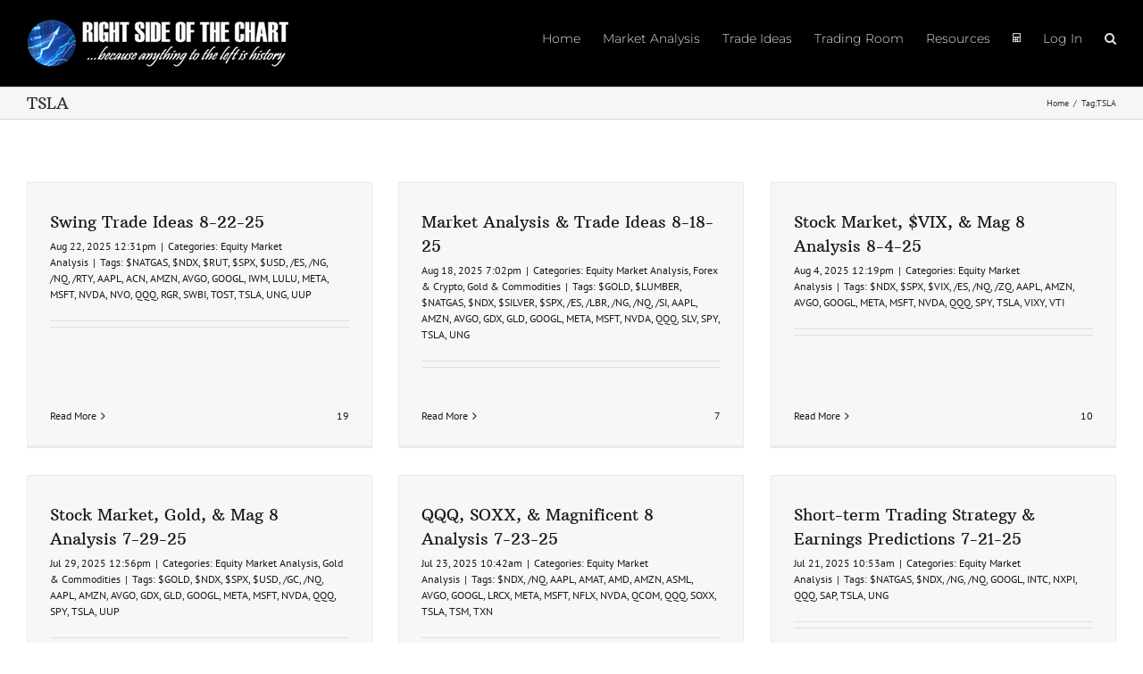

--- FILE ---
content_type: text/html; charset=UTF-8
request_url: https://rightsideofthechart.com/tag/tsla/page/2/
body_size: 26532
content:
<!DOCTYPE html>
<html class="avada-html-layout-wide avada-html-header-position-top avada-html-is-archive" lang="en-US">
<head>
	<meta http-equiv="X-UA-Compatible" content="IE=edge" />
	<meta http-equiv="Content-Type" content="text/html; charset=utf-8"/>
	<meta name="viewport" content="width=device-width, initial-scale=1" />
	<title>TSLA &#8211; Page 2 &#8211; Right Side Of The Chart</title>
<meta name='robots' content='max-image-preview:large' />
	<style>img:is([sizes="auto" i], [sizes^="auto," i]) { contain-intrinsic-size: 3000px 1500px }</style>
	<link rel='dns-prefetch' href='//ajax.googleapis.com' />
<link rel="alternate" type="application/rss+xml" title="Right Side Of The Chart &raquo; Feed" href="https://rightsideofthechart.com/feed/" />
<link rel="alternate" type="application/rss+xml" title="Right Side Of The Chart &raquo; Comments Feed" href="https://rightsideofthechart.com/comments/feed/" />
		
		
		
				<link rel="alternate" type="application/rss+xml" title="Right Side Of The Chart &raquo; TSLA Tag Feed" href="https://rightsideofthechart.com/tag/tsla/feed/" />
<link rel='stylesheet' id='pmproc_stylesheet-css' href='https://rightsideofthechart.com/wp-content/plugins/pmpro-customizations-css/css/pmpro-customizations.css?ver=1.0' type='text/css' media='all' />
<style id='bp-login-form-style-inline-css' type='text/css'>
.widget_bp_core_login_widget .bp-login-widget-user-avatar{float:left}.widget_bp_core_login_widget .bp-login-widget-user-links{margin-left:70px}#bp-login-widget-form label{display:block;font-weight:600;margin:15px 0 5px;width:auto}#bp-login-widget-form input[type=password],#bp-login-widget-form input[type=text]{background-color:#fafafa;border:1px solid #d6d6d6;border-radius:0;font:inherit;font-size:100%;padding:.5em;width:100%}#bp-login-widget-form .bp-login-widget-register-link,#bp-login-widget-form .login-submit{display:inline;width:-moz-fit-content;width:fit-content}#bp-login-widget-form .bp-login-widget-register-link{margin-left:1em}#bp-login-widget-form .bp-login-widget-register-link a{filter:invert(1)}#bp-login-widget-form .bp-login-widget-pwd-link{font-size:80%}

</style>
<style id='bp-member-style-inline-css' type='text/css'>
[data-type="bp/member"] input.components-placeholder__input{border:1px solid #757575;border-radius:2px;flex:1 1 auto;padding:6px 8px}.bp-block-member{position:relative}.bp-block-member .member-content{display:flex}.bp-block-member .user-nicename{display:block}.bp-block-member .user-nicename a{border:none;color:currentColor;text-decoration:none}.bp-block-member .bp-profile-button{width:100%}.bp-block-member .bp-profile-button a.button{bottom:10px;display:inline-block;margin:18px 0 0;position:absolute;right:0}.bp-block-member.has-cover .item-header-avatar,.bp-block-member.has-cover .member-content,.bp-block-member.has-cover .member-description{z-index:2}.bp-block-member.has-cover .member-content,.bp-block-member.has-cover .member-description{padding-top:75px}.bp-block-member.has-cover .bp-member-cover-image{background-color:#c5c5c5;background-position:top;background-repeat:no-repeat;background-size:cover;border:0;display:block;height:150px;left:0;margin:0;padding:0;position:absolute;top:0;width:100%;z-index:1}.bp-block-member img.avatar{height:auto;width:auto}.bp-block-member.avatar-none .item-header-avatar{display:none}.bp-block-member.avatar-none.has-cover{min-height:200px}.bp-block-member.avatar-full{min-height:150px}.bp-block-member.avatar-full .item-header-avatar{width:180px}.bp-block-member.avatar-thumb .member-content{align-items:center;min-height:50px}.bp-block-member.avatar-thumb .item-header-avatar{width:70px}.bp-block-member.avatar-full.has-cover{min-height:300px}.bp-block-member.avatar-full.has-cover .item-header-avatar{width:200px}.bp-block-member.avatar-full.has-cover img.avatar{background:#fffc;border:2px solid #fff;margin-left:20px}.bp-block-member.avatar-thumb.has-cover .item-header-avatar{padding-top:75px}.entry .entry-content .bp-block-member .user-nicename a{border:none;color:currentColor;text-decoration:none}

</style>
<style id='bp-members-style-inline-css' type='text/css'>
[data-type="bp/members"] .components-placeholder.is-appender{min-height:0}[data-type="bp/members"] .components-placeholder.is-appender .components-placeholder__label:empty{display:none}[data-type="bp/members"] .components-placeholder input.components-placeholder__input{border:1px solid #757575;border-radius:2px;flex:1 1 auto;padding:6px 8px}[data-type="bp/members"].avatar-none .member-description{width:calc(100% - 44px)}[data-type="bp/members"].avatar-full .member-description{width:calc(100% - 224px)}[data-type="bp/members"].avatar-thumb .member-description{width:calc(100% - 114px)}[data-type="bp/members"] .member-content{position:relative}[data-type="bp/members"] .member-content .is-right{position:absolute;right:2px;top:2px}[data-type="bp/members"] .columns-2 .member-content .member-description,[data-type="bp/members"] .columns-3 .member-content .member-description,[data-type="bp/members"] .columns-4 .member-content .member-description{padding-left:44px;width:calc(100% - 44px)}[data-type="bp/members"] .columns-3 .is-right{right:-10px}[data-type="bp/members"] .columns-4 .is-right{right:-50px}.bp-block-members.is-grid{display:flex;flex-wrap:wrap;padding:0}.bp-block-members.is-grid .member-content{margin:0 1.25em 1.25em 0;width:100%}@media(min-width:600px){.bp-block-members.columns-2 .member-content{width:calc(50% - .625em)}.bp-block-members.columns-2 .member-content:nth-child(2n){margin-right:0}.bp-block-members.columns-3 .member-content{width:calc(33.33333% - .83333em)}.bp-block-members.columns-3 .member-content:nth-child(3n){margin-right:0}.bp-block-members.columns-4 .member-content{width:calc(25% - .9375em)}.bp-block-members.columns-4 .member-content:nth-child(4n){margin-right:0}}.bp-block-members .member-content{display:flex;flex-direction:column;padding-bottom:1em;text-align:center}.bp-block-members .member-content .item-header-avatar,.bp-block-members .member-content .member-description{width:100%}.bp-block-members .member-content .item-header-avatar{margin:0 auto}.bp-block-members .member-content .item-header-avatar img.avatar{display:inline-block}@media(min-width:600px){.bp-block-members .member-content{flex-direction:row;text-align:left}.bp-block-members .member-content .item-header-avatar,.bp-block-members .member-content .member-description{width:auto}.bp-block-members .member-content .item-header-avatar{margin:0}}.bp-block-members .member-content .user-nicename{display:block}.bp-block-members .member-content .user-nicename a{border:none;color:currentColor;text-decoration:none}.bp-block-members .member-content time{color:#767676;display:block;font-size:80%}.bp-block-members.avatar-none .item-header-avatar{display:none}.bp-block-members.avatar-full{min-height:190px}.bp-block-members.avatar-full .item-header-avatar{width:180px}.bp-block-members.avatar-thumb .member-content{min-height:80px}.bp-block-members.avatar-thumb .item-header-avatar{width:70px}.bp-block-members.columns-2 .member-content,.bp-block-members.columns-3 .member-content,.bp-block-members.columns-4 .member-content{display:block;text-align:center}.bp-block-members.columns-2 .member-content .item-header-avatar,.bp-block-members.columns-3 .member-content .item-header-avatar,.bp-block-members.columns-4 .member-content .item-header-avatar{margin:0 auto}.bp-block-members img.avatar{height:auto;max-width:-moz-fit-content;max-width:fit-content;width:auto}.bp-block-members .member-content.has-activity{align-items:center}.bp-block-members .member-content.has-activity .item-header-avatar{padding-right:1em}.bp-block-members .member-content.has-activity .wp-block-quote{margin-bottom:0;text-align:left}.bp-block-members .member-content.has-activity .wp-block-quote cite a,.entry .entry-content .bp-block-members .user-nicename a{border:none;color:currentColor;text-decoration:none}

</style>
<style id='bp-dynamic-members-style-inline-css' type='text/css'>
.bp-dynamic-block-container .item-options{font-size:.5em;margin:0 0 1em;padding:1em 0}.bp-dynamic-block-container .item-options a.selected{font-weight:600}.bp-dynamic-block-container ul.item-list{list-style:none;margin:1em 0;padding-left:0}.bp-dynamic-block-container ul.item-list li{margin-bottom:1em}.bp-dynamic-block-container ul.item-list li:after,.bp-dynamic-block-container ul.item-list li:before{content:" ";display:table}.bp-dynamic-block-container ul.item-list li:after{clear:both}.bp-dynamic-block-container ul.item-list li .item-avatar{float:left;width:60px}.bp-dynamic-block-container ul.item-list li .item{margin-left:70px}

</style>
<style id='bp-online-members-style-inline-css' type='text/css'>
.widget_bp_core_whos_online_widget .avatar-block,[data-type="bp/online-members"] .avatar-block{display:flex;flex-flow:row wrap}.widget_bp_core_whos_online_widget .avatar-block img,[data-type="bp/online-members"] .avatar-block img{margin:.5em}

</style>
<style id='bp-active-members-style-inline-css' type='text/css'>
.widget_bp_core_recently_active_widget .avatar-block,[data-type="bp/active-members"] .avatar-block{display:flex;flex-flow:row wrap}.widget_bp_core_recently_active_widget .avatar-block img,[data-type="bp/active-members"] .avatar-block img{margin:.5em}

</style>
<style id='bp-latest-activities-style-inline-css' type='text/css'>
.bp-latest-activities .components-flex.components-select-control select[multiple]{height:auto;padding:0 8px}.bp-latest-activities .components-flex.components-select-control select[multiple]+.components-input-control__suffix svg{display:none}.bp-latest-activities-block a,.entry .entry-content .bp-latest-activities-block a{border:none;text-decoration:none}.bp-latest-activities-block .activity-list.item-list blockquote{border:none;padding:0}.bp-latest-activities-block .activity-list.item-list blockquote .activity-item:not(.mini){box-shadow:1px 0 4px #00000026;padding:0 1em;position:relative}.bp-latest-activities-block .activity-list.item-list blockquote .activity-item:not(.mini):after,.bp-latest-activities-block .activity-list.item-list blockquote .activity-item:not(.mini):before{border-color:#0000;border-style:solid;content:"";display:block;height:0;left:15px;position:absolute;width:0}.bp-latest-activities-block .activity-list.item-list blockquote .activity-item:not(.mini):before{border-top-color:#00000026;border-width:9px;bottom:-18px;left:14px}.bp-latest-activities-block .activity-list.item-list blockquote .activity-item:not(.mini):after{border-top-color:#fff;border-width:8px;bottom:-16px}.bp-latest-activities-block .activity-list.item-list blockquote .activity-item.mini .avatar{display:inline-block;height:20px;margin-right:2px;vertical-align:middle;width:20px}.bp-latest-activities-block .activity-list.item-list footer{align-items:center;display:flex}.bp-latest-activities-block .activity-list.item-list footer img.avatar{border:none;display:inline-block;margin-right:.5em}.bp-latest-activities-block .activity-list.item-list footer .activity-time-since{font-size:90%}.bp-latest-activities-block .widget-error{border-left:4px solid #0b80a4;box-shadow:1px 0 4px #00000026}.bp-latest-activities-block .widget-error p{padding:0 1em}

</style>
<style id='bp-friends-style-inline-css' type='text/css'>
.bp-dynamic-block-container .item-options{font-size:.5em;margin:0 0 1em;padding:1em 0}.bp-dynamic-block-container .item-options a.selected{font-weight:600}.bp-dynamic-block-container ul.item-list{list-style:none;margin:1em 0;padding-left:0}.bp-dynamic-block-container ul.item-list li{margin-bottom:1em}.bp-dynamic-block-container ul.item-list li:after,.bp-dynamic-block-container ul.item-list li:before{content:" ";display:table}.bp-dynamic-block-container ul.item-list li:after{clear:both}.bp-dynamic-block-container ul.item-list li .item-avatar{float:left;width:60px}.bp-dynamic-block-container ul.item-list li .item{margin-left:70px}

</style>
<style id='bp-group-style-inline-css' type='text/css'>
[data-type="bp/group"] input.components-placeholder__input{border:1px solid #757575;border-radius:2px;flex:1 1 auto;padding:6px 8px}.bp-block-group{position:relative}.bp-block-group .group-content{display:flex}.bp-block-group .group-description{width:100%}.bp-block-group .group-description-content{margin-bottom:18px;width:100%}.bp-block-group .bp-profile-button{overflow:hidden;width:100%}.bp-block-group .bp-profile-button a.button{margin:18px 0 0}.bp-block-group.has-cover .group-content,.bp-block-group.has-cover .group-description,.bp-block-group.has-cover .item-header-avatar{z-index:2}.bp-block-group.has-cover .group-content,.bp-block-group.has-cover .group-description{padding-top:75px}.bp-block-group.has-cover .bp-group-cover-image{background-color:#c5c5c5;background-position:top;background-repeat:no-repeat;background-size:cover;border:0;display:block;height:150px;left:0;margin:0;padding:0;position:absolute;top:0;width:100%;z-index:1}.bp-block-group img.avatar{height:auto;width:auto}.bp-block-group.avatar-none .item-header-avatar{display:none}.bp-block-group.avatar-full{min-height:150px}.bp-block-group.avatar-full .item-header-avatar{width:180px}.bp-block-group.avatar-full .group-description{padding-left:35px}.bp-block-group.avatar-thumb .item-header-avatar{width:70px}.bp-block-group.avatar-thumb .item-header-avatar img.avatar{margin-top:15px}.bp-block-group.avatar-none.has-cover{min-height:200px}.bp-block-group.avatar-none.has-cover .item-header-avatar{padding-top:75px}.bp-block-group.avatar-full.has-cover{min-height:300px}.bp-block-group.avatar-full.has-cover .item-header-avatar{width:200px}.bp-block-group.avatar-full.has-cover img.avatar{background:#fffc;border:2px solid #fff;margin-left:20px}.bp-block-group.avatar-thumb:not(.has-description) .group-content{align-items:center;min-height:50px}.bp-block-group.avatar-thumb.has-cover .item-header-avatar{padding-top:75px}.bp-block-group.has-description .bp-profile-button a.button{display:block;float:right}

</style>
<style id='bp-groups-style-inline-css' type='text/css'>
[data-type="bp/groups"] .components-placeholder.is-appender{min-height:0}[data-type="bp/groups"] .components-placeholder.is-appender .components-placeholder__label:empty{display:none}[data-type="bp/groups"] .components-placeholder input.components-placeholder__input{border:1px solid #757575;border-radius:2px;flex:1 1 auto;padding:6px 8px}[data-type="bp/groups"].avatar-none .group-description{width:calc(100% - 44px)}[data-type="bp/groups"].avatar-full .group-description{width:calc(100% - 224px)}[data-type="bp/groups"].avatar-thumb .group-description{width:calc(100% - 114px)}[data-type="bp/groups"] .group-content{position:relative}[data-type="bp/groups"] .group-content .is-right{position:absolute;right:2px;top:2px}[data-type="bp/groups"] .columns-2 .group-content .group-description,[data-type="bp/groups"] .columns-3 .group-content .group-description,[data-type="bp/groups"] .columns-4 .group-content .group-description{padding-left:44px;width:calc(100% - 44px)}[data-type="bp/groups"] .columns-3 .is-right{right:-10px}[data-type="bp/groups"] .columns-4 .is-right{right:-50px}.bp-block-groups.is-grid{display:flex;flex-wrap:wrap;padding:0}.bp-block-groups.is-grid .group-content{margin:0 1.25em 1.25em 0;width:100%}@media(min-width:600px){.bp-block-groups.columns-2 .group-content{width:calc(50% - .625em)}.bp-block-groups.columns-2 .group-content:nth-child(2n){margin-right:0}.bp-block-groups.columns-3 .group-content{width:calc(33.33333% - .83333em)}.bp-block-groups.columns-3 .group-content:nth-child(3n){margin-right:0}.bp-block-groups.columns-4 .group-content{width:calc(25% - .9375em)}.bp-block-groups.columns-4 .group-content:nth-child(4n){margin-right:0}}.bp-block-groups .group-content{display:flex;flex-direction:column;padding-bottom:1em;text-align:center}.bp-block-groups .group-content .group-description,.bp-block-groups .group-content .item-header-avatar{width:100%}.bp-block-groups .group-content .item-header-avatar{margin:0 auto}.bp-block-groups .group-content .item-header-avatar img.avatar{display:inline-block}@media(min-width:600px){.bp-block-groups .group-content{flex-direction:row;text-align:left}.bp-block-groups .group-content .group-description,.bp-block-groups .group-content .item-header-avatar{width:auto}.bp-block-groups .group-content .item-header-avatar{margin:0}}.bp-block-groups .group-content time{color:#767676;display:block;font-size:80%}.bp-block-groups.avatar-none .item-header-avatar{display:none}.bp-block-groups.avatar-full{min-height:190px}.bp-block-groups.avatar-full .item-header-avatar{width:180px}.bp-block-groups.avatar-thumb .group-content{min-height:80px}.bp-block-groups.avatar-thumb .item-header-avatar{width:70px}.bp-block-groups.columns-2 .group-content,.bp-block-groups.columns-3 .group-content,.bp-block-groups.columns-4 .group-content{display:block;text-align:center}.bp-block-groups.columns-2 .group-content .item-header-avatar,.bp-block-groups.columns-3 .group-content .item-header-avatar,.bp-block-groups.columns-4 .group-content .item-header-avatar{margin:0 auto}.bp-block-groups img.avatar{height:auto;max-width:-moz-fit-content;max-width:fit-content;width:auto}.bp-block-groups .member-content.has-description{align-items:center}.bp-block-groups .member-content.has-description .item-header-avatar{padding-right:1em}.bp-block-groups .member-content.has-description .group-description-content{margin-bottom:0;text-align:left}

</style>
<style id='bp-dynamic-groups-style-inline-css' type='text/css'>
.bp-dynamic-block-container .item-options{font-size:.5em;margin:0 0 1em;padding:1em 0}.bp-dynamic-block-container .item-options a.selected{font-weight:600}.bp-dynamic-block-container ul.item-list{list-style:none;margin:1em 0;padding-left:0}.bp-dynamic-block-container ul.item-list li{margin-bottom:1em}.bp-dynamic-block-container ul.item-list li:after,.bp-dynamic-block-container ul.item-list li:before{content:" ";display:table}.bp-dynamic-block-container ul.item-list li:after{clear:both}.bp-dynamic-block-container ul.item-list li .item-avatar{float:left;width:60px}.bp-dynamic-block-container ul.item-list li .item{margin-left:70px}

</style>
<style id='bp-sitewide-notices-style-inline-css' type='text/css'>
.bp-sitewide-notice-block .bp-screen-reader-text,[data-type="bp/sitewide-notices"] .bp-screen-reader-text{border:0;clip:rect(0 0 0 0);height:1px;margin:-1px;overflow:hidden;padding:0;position:absolute;width:1px;word-wrap:normal!important}.bp-sitewide-notice-block [data-bp-tooltip]:after,[data-type="bp/sitewide-notices"] [data-bp-tooltip]:after{background-color:#fff;border:1px solid #737373;border-radius:1px;box-shadow:4px 4px 8px #0003;color:#333;content:attr(data-bp-tooltip);display:none;font-family:Helvetica Neue,Helvetica,Arial,san-serif;font-size:12px;font-weight:400;letter-spacing:normal;line-height:1.25;max-width:200px;opacity:0;padding:5px 8px;pointer-events:none;position:absolute;text-shadow:none;text-transform:none;transform:translateZ(0);transition:all 1.5s ease;visibility:hidden;white-space:nowrap;word-wrap:break-word;z-index:100000}.bp-sitewide-notice-block .bp-tooltip:after,[data-type="bp/sitewide-notices"] .bp-tooltip:after{left:50%;margin-top:7px;top:110%;transform:translate(-50%)}.bp-sitewide-notice-block{border-left:4px solid #ff853c;padding-left:1em;position:relative}.bp-sitewide-notice-block h2:before{background:none;border:none}.bp-sitewide-notice-block .dismiss-notice{background-color:#0000;border:1px solid #ff853c;color:#ff853c;display:block;padding:.2em .5em;position:absolute;right:.5em;top:.5em;width:-moz-fit-content;width:fit-content}.bp-sitewide-notice-block .dismiss-notice:hover{background-color:#ff853c;color:#fff}

</style>
<link rel='stylesheet' id='pmpro_frontend_base-css' href='https://rightsideofthechart.com/wp-content/plugins/paid-memberships-pro/css/frontend/base.css?ver=3.5.2' type='text/css' media='all' />
<link rel='stylesheet' id='pmpro_frontend_variation_1-css' href='https://rightsideofthechart.com/wp-content/plugins/paid-memberships-pro/css/frontend/variation_1.css?ver=3.5.2' type='text/css' media='all' />
<link rel='stylesheet' id='pmprorh_frontend-css' href='https://rightsideofthechart.com/wp-content/plugins/pmpro-mailchimp/css/pmpromc.css?ver=6.8.3' type='text/css' media='all' />
<link rel='stylesheet' id='theme-my-login-css' href='https://rightsideofthechart.com/wp-content/plugins/theme-my-login/assets/styles/theme-my-login.min.css?ver=7.1.14' type='text/css' media='all' />
<link rel='stylesheet' id='wp-ulike-css' href='https://rightsideofthechart.com/wp-content/plugins/wp-ulike/assets/css/wp-ulike.min.css?ver=4.7.11' type='text/css' media='all' />
<link rel='stylesheet' id='avada-parent-stylesheet-css' href='https://rightsideofthechart.com/wp-content/themes/Avada/style.css?ver=6.8.3' type='text/css' media='all' />
<link rel='stylesheet' id='qtip2-css' href='https://rightsideofthechart.com/wp-content/plugins/text-hover/assets/jquery.qtip.min.css?ver=3.0.3' type='text/css' media='all' />
<link rel='stylesheet' id='text-hover-css' href='https://rightsideofthechart.com/wp-content/plugins/text-hover/assets/text-hover.css?ver=4.2' type='text/css' media='all' />
<link rel='stylesheet' id='fusion-dynamic-css-css' href='https://rightsideofthechart.com/wp-content/uploads/fusion-styles/e1d1d8e6ad0af64814372c15376697a3.min.css?ver=3.13.3' type='text/css' media='all' />
<link rel='stylesheet' id='avada-fullwidth-md-css' href='https://rightsideofthechart.com/wp-content/plugins/fusion-builder/assets/css/media/fullwidth-md.min.css?ver=3.13.3' type='text/css' media='only screen and (max-width: 1024px)' />
<link rel='stylesheet' id='avada-fullwidth-sm-css' href='https://rightsideofthechart.com/wp-content/plugins/fusion-builder/assets/css/media/fullwidth-sm.min.css?ver=3.13.3' type='text/css' media='only screen and (max-width: 640px)' />
<link rel='stylesheet' id='awb-text-path-md-css' href='https://rightsideofthechart.com/wp-content/plugins/fusion-builder/assets/css/media/awb-text-path-md.min.css?ver=7.13.3' type='text/css' media='only screen and (max-width: 1024px)' />
<link rel='stylesheet' id='awb-text-path-sm-css' href='https://rightsideofthechart.com/wp-content/plugins/fusion-builder/assets/css/media/awb-text-path-sm.min.css?ver=7.13.3' type='text/css' media='only screen and (max-width: 640px)' />
<link rel='stylesheet' id='avada-icon-md-css' href='https://rightsideofthechart.com/wp-content/plugins/fusion-builder/assets/css/media/icon-md.min.css?ver=3.13.3' type='text/css' media='only screen and (max-width: 1024px)' />
<link rel='stylesheet' id='avada-icon-sm-css' href='https://rightsideofthechart.com/wp-content/plugins/fusion-builder/assets/css/media/icon-sm.min.css?ver=3.13.3' type='text/css' media='only screen and (max-width: 640px)' />
<link rel='stylesheet' id='avada-grid-md-css' href='https://rightsideofthechart.com/wp-content/plugins/fusion-builder/assets/css/media/grid-md.min.css?ver=7.13.3' type='text/css' media='only screen and (max-width: 1024px)' />
<link rel='stylesheet' id='avada-grid-sm-css' href='https://rightsideofthechart.com/wp-content/plugins/fusion-builder/assets/css/media/grid-sm.min.css?ver=7.13.3' type='text/css' media='only screen and (max-width: 640px)' />
<link rel='stylesheet' id='avada-image-md-css' href='https://rightsideofthechart.com/wp-content/plugins/fusion-builder/assets/css/media/image-md.min.css?ver=7.13.3' type='text/css' media='only screen and (max-width: 1024px)' />
<link rel='stylesheet' id='avada-image-sm-css' href='https://rightsideofthechart.com/wp-content/plugins/fusion-builder/assets/css/media/image-sm.min.css?ver=7.13.3' type='text/css' media='only screen and (max-width: 640px)' />
<link rel='stylesheet' id='avada-section-separator-md-css' href='https://rightsideofthechart.com/wp-content/plugins/fusion-builder/assets/css/media/section-separator-md.min.css?ver=3.13.3' type='text/css' media='only screen and (max-width: 1024px)' />
<link rel='stylesheet' id='avada-section-separator-sm-css' href='https://rightsideofthechart.com/wp-content/plugins/fusion-builder/assets/css/media/section-separator-sm.min.css?ver=3.13.3' type='text/css' media='only screen and (max-width: 640px)' />
<link rel='stylesheet' id='avada-social-links-md-css' href='https://rightsideofthechart.com/wp-content/plugins/fusion-builder/assets/css/media/social-links-md.min.css?ver=7.13.3' type='text/css' media='only screen and (max-width: 1024px)' />
<link rel='stylesheet' id='avada-social-links-sm-css' href='https://rightsideofthechart.com/wp-content/plugins/fusion-builder/assets/css/media/social-links-sm.min.css?ver=7.13.3' type='text/css' media='only screen and (max-width: 640px)' />
<link rel='stylesheet' id='avada-tabs-lg-min-css' href='https://rightsideofthechart.com/wp-content/plugins/fusion-builder/assets/css/media/tabs-lg-min.min.css?ver=7.13.3' type='text/css' media='only screen and (min-width: 640px)' />
<link rel='stylesheet' id='avada-tabs-lg-max-css' href='https://rightsideofthechart.com/wp-content/plugins/fusion-builder/assets/css/media/tabs-lg-max.min.css?ver=7.13.3' type='text/css' media='only screen and (max-width: 640px)' />
<link rel='stylesheet' id='avada-tabs-md-css' href='https://rightsideofthechart.com/wp-content/plugins/fusion-builder/assets/css/media/tabs-md.min.css?ver=7.13.3' type='text/css' media='only screen and (max-width: 1024px)' />
<link rel='stylesheet' id='avada-tabs-sm-css' href='https://rightsideofthechart.com/wp-content/plugins/fusion-builder/assets/css/media/tabs-sm.min.css?ver=7.13.3' type='text/css' media='only screen and (max-width: 640px)' />
<link rel='stylesheet' id='awb-text-md-css' href='https://rightsideofthechart.com/wp-content/plugins/fusion-builder/assets/css/media/text-md.min.css?ver=3.13.3' type='text/css' media='only screen and (max-width: 1024px)' />
<link rel='stylesheet' id='awb-text-sm-css' href='https://rightsideofthechart.com/wp-content/plugins/fusion-builder/assets/css/media/text-sm.min.css?ver=3.13.3' type='text/css' media='only screen and (max-width: 640px)' />
<link rel='stylesheet' id='awb-title-md-css' href='https://rightsideofthechart.com/wp-content/plugins/fusion-builder/assets/css/media/title-md.min.css?ver=3.13.3' type='text/css' media='only screen and (max-width: 1024px)' />
<link rel='stylesheet' id='awb-title-sm-css' href='https://rightsideofthechart.com/wp-content/plugins/fusion-builder/assets/css/media/title-sm.min.css?ver=3.13.3' type='text/css' media='only screen and (max-width: 640px)' />
<link rel='stylesheet' id='awb-post-card-image-sm-css' href='https://rightsideofthechart.com/wp-content/plugins/fusion-builder/assets/css/media/post-card-image-sm.min.css?ver=3.13.3' type='text/css' media='only screen and (max-width: 640px)' />
<link rel='stylesheet' id='avada-swiper-md-css' href='https://rightsideofthechart.com/wp-content/plugins/fusion-builder/assets/css/media/swiper-md.min.css?ver=7.13.3' type='text/css' media='only screen and (max-width: 1024px)' />
<link rel='stylesheet' id='avada-swiper-sm-css' href='https://rightsideofthechart.com/wp-content/plugins/fusion-builder/assets/css/media/swiper-sm.min.css?ver=7.13.3' type='text/css' media='only screen and (max-width: 640px)' />
<link rel='stylesheet' id='avada-post-cards-md-css' href='https://rightsideofthechart.com/wp-content/plugins/fusion-builder/assets/css/media/post-cards-md.min.css?ver=7.13.3' type='text/css' media='only screen and (max-width: 1024px)' />
<link rel='stylesheet' id='avada-post-cards-sm-css' href='https://rightsideofthechart.com/wp-content/plugins/fusion-builder/assets/css/media/post-cards-sm.min.css?ver=7.13.3' type='text/css' media='only screen and (max-width: 640px)' />
<link rel='stylesheet' id='avada-instagram-md-css' href='https://rightsideofthechart.com/wp-content/plugins/fusion-builder/assets/css/media/instagram-md.min.css?ver=7.13.3' type='text/css' media='only screen and (max-width: 1024px)' />
<link rel='stylesheet' id='avada-instagram-sm-css' href='https://rightsideofthechart.com/wp-content/plugins/fusion-builder/assets/css/media/instagram-sm.min.css?ver=7.13.3' type='text/css' media='only screen and (max-width: 640px)' />
<link rel='stylesheet' id='awb-meta-md-css' href='https://rightsideofthechart.com/wp-content/plugins/fusion-builder/assets/css/media/meta-md.min.css?ver=7.13.3' type='text/css' media='only screen and (max-width: 1024px)' />
<link rel='stylesheet' id='awb-meta-sm-css' href='https://rightsideofthechart.com/wp-content/plugins/fusion-builder/assets/css/media/meta-sm.min.css?ver=7.13.3' type='text/css' media='only screen and (max-width: 640px)' />
<link rel='stylesheet' id='awb-layout-colums-md-css' href='https://rightsideofthechart.com/wp-content/plugins/fusion-builder/assets/css/media/layout-columns-md.min.css?ver=3.13.3' type='text/css' media='only screen and (max-width: 1024px)' />
<link rel='stylesheet' id='awb-layout-colums-sm-css' href='https://rightsideofthechart.com/wp-content/plugins/fusion-builder/assets/css/media/layout-columns-sm.min.css?ver=3.13.3' type='text/css' media='only screen and (max-width: 640px)' />
<link rel='stylesheet' id='avada-max-1c-css' href='https://rightsideofthechart.com/wp-content/themes/Avada/assets/css/media/max-1c.min.css?ver=7.13.3' type='text/css' media='only screen and (max-width: 644px)' />
<link rel='stylesheet' id='avada-max-2c-css' href='https://rightsideofthechart.com/wp-content/themes/Avada/assets/css/media/max-2c.min.css?ver=7.13.3' type='text/css' media='only screen and (max-width: 735px)' />
<link rel='stylesheet' id='avada-min-2c-max-3c-css' href='https://rightsideofthechart.com/wp-content/themes/Avada/assets/css/media/min-2c-max-3c.min.css?ver=7.13.3' type='text/css' media='only screen and (min-width: 735px) and (max-width: 826px)' />
<link rel='stylesheet' id='avada-min-3c-max-4c-css' href='https://rightsideofthechart.com/wp-content/themes/Avada/assets/css/media/min-3c-max-4c.min.css?ver=7.13.3' type='text/css' media='only screen and (min-width: 826px) and (max-width: 917px)' />
<link rel='stylesheet' id='avada-min-4c-max-5c-css' href='https://rightsideofthechart.com/wp-content/themes/Avada/assets/css/media/min-4c-max-5c.min.css?ver=7.13.3' type='text/css' media='only screen and (min-width: 917px) and (max-width: 1008px)' />
<link rel='stylesheet' id='avada-min-5c-max-6c-css' href='https://rightsideofthechart.com/wp-content/themes/Avada/assets/css/media/min-5c-max-6c.min.css?ver=7.13.3' type='text/css' media='only screen and (min-width: 1008px) and (max-width: 1099px)' />
<link rel='stylesheet' id='avada-min-shbp-css' href='https://rightsideofthechart.com/wp-content/themes/Avada/assets/css/media/min-shbp.min.css?ver=7.13.3' type='text/css' media='only screen and (min-width: 1086px)' />
<link rel='stylesheet' id='avada-min-shbp-header-legacy-css' href='https://rightsideofthechart.com/wp-content/themes/Avada/assets/css/media/min-shbp-header-legacy.min.css?ver=7.13.3' type='text/css' media='only screen and (min-width: 1086px)' />
<link rel='stylesheet' id='avada-max-shbp-css' href='https://rightsideofthechart.com/wp-content/themes/Avada/assets/css/media/max-shbp.min.css?ver=7.13.3' type='text/css' media='only screen and (max-width: 1085px)' />
<link rel='stylesheet' id='avada-max-shbp-header-legacy-css' href='https://rightsideofthechart.com/wp-content/themes/Avada/assets/css/media/max-shbp-header-legacy.min.css?ver=7.13.3' type='text/css' media='only screen and (max-width: 1085px)' />
<link rel='stylesheet' id='avada-max-sh-shbp-css' href='https://rightsideofthechart.com/wp-content/themes/Avada/assets/css/media/max-sh-shbp.min.css?ver=7.13.3' type='text/css' media='only screen and (max-width: 1085px)' />
<link rel='stylesheet' id='avada-max-sh-shbp-header-legacy-css' href='https://rightsideofthechart.com/wp-content/themes/Avada/assets/css/media/max-sh-shbp-header-legacy.min.css?ver=7.13.3' type='text/css' media='only screen and (max-width: 1085px)' />
<link rel='stylesheet' id='avada-min-768-max-1024-p-css' href='https://rightsideofthechart.com/wp-content/themes/Avada/assets/css/media/min-768-max-1024-p.min.css?ver=7.13.3' type='text/css' media='only screen and (min-device-width: 768px) and (max-device-width: 1024px) and (orientation: portrait)' />
<link rel='stylesheet' id='avada-min-768-max-1024-p-header-legacy-css' href='https://rightsideofthechart.com/wp-content/themes/Avada/assets/css/media/min-768-max-1024-p-header-legacy.min.css?ver=7.13.3' type='text/css' media='only screen and (min-device-width: 768px) and (max-device-width: 1024px) and (orientation: portrait)' />
<link rel='stylesheet' id='avada-min-768-max-1024-l-css' href='https://rightsideofthechart.com/wp-content/themes/Avada/assets/css/media/min-768-max-1024-l.min.css?ver=7.13.3' type='text/css' media='only screen and (min-device-width: 768px) and (max-device-width: 1024px) and (orientation: landscape)' />
<link rel='stylesheet' id='avada-min-768-max-1024-l-header-legacy-css' href='https://rightsideofthechart.com/wp-content/themes/Avada/assets/css/media/min-768-max-1024-l-header-legacy.min.css?ver=7.13.3' type='text/css' media='only screen and (min-device-width: 768px) and (max-device-width: 1024px) and (orientation: landscape)' />
<link rel='stylesheet' id='avada-max-sh-cbp-css' href='https://rightsideofthechart.com/wp-content/themes/Avada/assets/css/media/max-sh-cbp.min.css?ver=7.13.3' type='text/css' media='only screen and (max-width: 800px)' />
<link rel='stylesheet' id='avada-max-sh-sbp-css' href='https://rightsideofthechart.com/wp-content/themes/Avada/assets/css/media/max-sh-sbp.min.css?ver=7.13.3' type='text/css' media='only screen and (max-width: 800px)' />
<link rel='stylesheet' id='avada-max-sh-640-css' href='https://rightsideofthechart.com/wp-content/themes/Avada/assets/css/media/max-sh-640.min.css?ver=7.13.3' type='text/css' media='only screen and (max-width: 640px)' />
<link rel='stylesheet' id='avada-max-shbp-18-css' href='https://rightsideofthechart.com/wp-content/themes/Avada/assets/css/media/max-shbp-18.min.css?ver=7.13.3' type='text/css' media='only screen and (max-width: 1067px)' />
<link rel='stylesheet' id='avada-max-shbp-32-css' href='https://rightsideofthechart.com/wp-content/themes/Avada/assets/css/media/max-shbp-32.min.css?ver=7.13.3' type='text/css' media='only screen and (max-width: 1053px)' />
<link rel='stylesheet' id='avada-min-sh-cbp-css' href='https://rightsideofthechart.com/wp-content/themes/Avada/assets/css/media/min-sh-cbp.min.css?ver=7.13.3' type='text/css' media='only screen and (min-width: 800px)' />
<link rel='stylesheet' id='avada-max-640-css' href='https://rightsideofthechart.com/wp-content/themes/Avada/assets/css/media/max-640.min.css?ver=7.13.3' type='text/css' media='only screen and (max-device-width: 640px)' />
<link rel='stylesheet' id='avada-max-main-css' href='https://rightsideofthechart.com/wp-content/themes/Avada/assets/css/media/max-main.min.css?ver=7.13.3' type='text/css' media='only screen and (max-width: 1099px)' />
<link rel='stylesheet' id='avada-max-cbp-css' href='https://rightsideofthechart.com/wp-content/themes/Avada/assets/css/media/max-cbp.min.css?ver=7.13.3' type='text/css' media='only screen and (max-width: 800px)' />
<link rel='stylesheet' id='fb-max-sh-cbp-css' href='https://rightsideofthechart.com/wp-content/plugins/fusion-builder/assets/css/media/max-sh-cbp.min.css?ver=3.13.3' type='text/css' media='only screen and (max-width: 800px)' />
<link rel='stylesheet' id='fb-min-768-max-1024-p-css' href='https://rightsideofthechart.com/wp-content/plugins/fusion-builder/assets/css/media/min-768-max-1024-p.min.css?ver=3.13.3' type='text/css' media='only screen and (min-device-width: 768px) and (max-device-width: 1024px) and (orientation: portrait)' />
<link rel='stylesheet' id='fb-max-640-css' href='https://rightsideofthechart.com/wp-content/plugins/fusion-builder/assets/css/media/max-640.min.css?ver=3.13.3' type='text/css' media='only screen and (max-device-width: 640px)' />
<link rel='stylesheet' id='fb-max-1c-css' href='https://rightsideofthechart.com/wp-content/plugins/fusion-builder/assets/css/media/max-1c.css?ver=3.13.3' type='text/css' media='only screen and (max-width: 644px)' />
<link rel='stylesheet' id='fb-max-2c-css' href='https://rightsideofthechart.com/wp-content/plugins/fusion-builder/assets/css/media/max-2c.css?ver=3.13.3' type='text/css' media='only screen and (max-width: 735px)' />
<link rel='stylesheet' id='fb-min-2c-max-3c-css' href='https://rightsideofthechart.com/wp-content/plugins/fusion-builder/assets/css/media/min-2c-max-3c.css?ver=3.13.3' type='text/css' media='only screen and (min-width: 735px) and (max-width: 826px)' />
<link rel='stylesheet' id='fb-min-3c-max-4c-css' href='https://rightsideofthechart.com/wp-content/plugins/fusion-builder/assets/css/media/min-3c-max-4c.css?ver=3.13.3' type='text/css' media='only screen and (min-width: 826px) and (max-width: 917px)' />
<link rel='stylesheet' id='fb-min-4c-max-5c-css' href='https://rightsideofthechart.com/wp-content/plugins/fusion-builder/assets/css/media/min-4c-max-5c.css?ver=3.13.3' type='text/css' media='only screen and (min-width: 917px) and (max-width: 1008px)' />
<link rel='stylesheet' id='fb-min-5c-max-6c-css' href='https://rightsideofthechart.com/wp-content/plugins/fusion-builder/assets/css/media/min-5c-max-6c.css?ver=3.13.3' type='text/css' media='only screen and (min-width: 1008px) and (max-width: 1099px)' />
<link rel='stylesheet' id='avada-off-canvas-md-css' href='https://rightsideofthechart.com/wp-content/plugins/fusion-builder/assets/css/media/off-canvas-md.min.css?ver=7.13.3' type='text/css' media='only screen and (max-width: 1024px)' />
<link rel='stylesheet' id='avada-off-canvas-sm-css' href='https://rightsideofthechart.com/wp-content/plugins/fusion-builder/assets/css/media/off-canvas-sm.min.css?ver=7.13.3' type='text/css' media='only screen and (max-width: 640px)' />
<script type="text/javascript" src="https://rightsideofthechart.com/wp-includes/js/jquery/jquery.min.js?ver=3.7.1" id="jquery-core-js"></script>
<script type="text/javascript" src="https://rightsideofthechart.com/wp-content/plugins/cat-tag-cloud/js/list.min.js?ver=6.8.3" id="list-script-js"></script>
<script type="text/javascript" src="https://rightsideofthechart.com/wp-content/plugins/arprice/js/arprice_front.js?ver=4.1.1" id="arprice_fs_js-js"></script>
<script type="text/javascript" src="https://rightsideofthechart.com/wp-content/plugins/arprice/js/tipso.min.js?ver=4.1.1" id="arp_fs_tooltip_front-js"></script>
<script type="text/javascript" src="https://rightsideofthechart.com/wp-content/plugins/arprice/js/jquery.animateNumber.js?ver=4.1.1" id="arp_fs_animate_numbers-js"></script>
<link rel="https://api.w.org/" href="https://rightsideofthechart.com/wp-json/" /><link rel="alternate" title="JSON" type="application/json" href="https://rightsideofthechart.com/wp-json/wp/v2/tags/459" /><link rel="EditURI" type="application/rsd+xml" title="RSD" href="https://rightsideofthechart.com/xmlrpc.php?rsd" />
<meta name="generator" content="WordPress 6.8.3" />

	<script type="text/javascript">var ajaxurl = 'https://rightsideofthechart.com/wp-admin/admin-ajax.php';</script>

<style id="pmpro_colors">:root {
	--pmpro--color--base: #ffffff;
	--pmpro--color--contrast: #222222;
	--pmpro--color--accent: #0c3d54;
	--pmpro--color--accent--variation: hsl( 199,75%,28.5% );
	--pmpro--color--border--variation: hsl( 0,0%,91% );
}</style><style type="text/css" id="css-fb-visibility">@media screen and (max-width: 640px){.fusion-no-small-visibility{display:none !important;}body .sm-text-align-center{text-align:center !important;}body .sm-text-align-left{text-align:left !important;}body .sm-text-align-right{text-align:right !important;}body .sm-flex-align-center{justify-content:center !important;}body .sm-flex-align-flex-start{justify-content:flex-start !important;}body .sm-flex-align-flex-end{justify-content:flex-end !important;}body .sm-mx-auto{margin-left:auto !important;margin-right:auto !important;}body .sm-ml-auto{margin-left:auto !important;}body .sm-mr-auto{margin-right:auto !important;}body .fusion-absolute-position-small{position:absolute;top:auto;width:100%;}.awb-sticky.awb-sticky-small{ position: sticky; top: var(--awb-sticky-offset,0); }}@media screen and (min-width: 641px) and (max-width: 1024px){.fusion-no-medium-visibility{display:none !important;}body .md-text-align-center{text-align:center !important;}body .md-text-align-left{text-align:left !important;}body .md-text-align-right{text-align:right !important;}body .md-flex-align-center{justify-content:center !important;}body .md-flex-align-flex-start{justify-content:flex-start !important;}body .md-flex-align-flex-end{justify-content:flex-end !important;}body .md-mx-auto{margin-left:auto !important;margin-right:auto !important;}body .md-ml-auto{margin-left:auto !important;}body .md-mr-auto{margin-right:auto !important;}body .fusion-absolute-position-medium{position:absolute;top:auto;width:100%;}.awb-sticky.awb-sticky-medium{ position: sticky; top: var(--awb-sticky-offset,0); }}@media screen and (min-width: 1025px){.fusion-no-large-visibility{display:none !important;}body .lg-text-align-center{text-align:center !important;}body .lg-text-align-left{text-align:left !important;}body .lg-text-align-right{text-align:right !important;}body .lg-flex-align-center{justify-content:center !important;}body .lg-flex-align-flex-start{justify-content:flex-start !important;}body .lg-flex-align-flex-end{justify-content:flex-end !important;}body .lg-mx-auto{margin-left:auto !important;margin-right:auto !important;}body .lg-ml-auto{margin-left:auto !important;}body .lg-mr-auto{margin-right:auto !important;}body .fusion-absolute-position-large{position:absolute;top:auto;width:100%;}.awb-sticky.awb-sticky-large{ position: sticky; top: var(--awb-sticky-offset,0); }}</style><style type="text/css">.recentcomments a{display:inline !important;padding:0 !important;margin:0 !important;}</style><noscript><style>.lazyload[data-src]{display:none !important;}</style></noscript><style>.lazyload{background-image:none !important;}.lazyload:before{background-image:none !important;}</style><link rel="icon" href="https://rightsideofthechart.com/wp-content/uploads/2015/09/cropped-site-icon-2-32x32.png" sizes="32x32" />
<link rel="icon" href="https://rightsideofthechart.com/wp-content/uploads/2015/09/cropped-site-icon-2-192x192.png" sizes="192x192" />
<link rel="apple-touch-icon" href="https://rightsideofthechart.com/wp-content/uploads/2015/09/cropped-site-icon-2-180x180.png" />
<meta name="msapplication-TileImage" content="https://rightsideofthechart.com/wp-content/uploads/2015/09/cropped-site-icon-2-270x270.png" />
		<style type="text/css" id="wp-custom-css">
			#pmpro_account .pmpro_box ul {
	list-style: none;
	margin-left: -2.5rem;
}		</style>
				<script type="text/javascript">
			var doc = document.documentElement;
			doc.setAttribute( 'data-useragent', navigator.userAgent );
		</script>
		<!-- Global site tag (gtag.js) - Google Analytics -->
<script async src="https://www.googletagmanager.com/gtag/js?id=UA-29334485-1"></script>
<script>
  window.dataLayer = window.dataLayer || [];
  function gtag(){dataLayer.push(arguments);}
  gtag('js', new Date());

  gtag('config', 'UA-29334485-1');
</script>
	<link rel="stylesheet" id="asp-basic" href="https://rightsideofthechart.com/wp-content/cache/asp/style.basic-ho-is-po-no-da-au-se-is.css?mq=kbwhKw" media="all" /><style id='asp-instance-2'>
div[id*='ajaxsearchpro2_'] div.asp_loader,
div[id*='ajaxsearchpro2_'] div.asp_loader * {
    /* display: none; */
    box-sizing: border-box !important;
    margin: 0;
    padding: 0;
    /* vertical-align: middle !important; */
    box-shadow: none;
}

div[id*='ajaxsearchpro2_'] div.asp_loader {
    box-sizing: border-box;
    display: flex;
    flex: 0 1 auto;
    flex-direction: column;
    flex-grow: 0;
    flex-shrink: 0;
    flex-basis:28px;
    max-width: 100%;
    max-height: 100%;
    align-items: center;
    justify-content: center;
}

div[id*='ajaxsearchpro2_'] div.asp_loader-inner {
    width: 100%;
    margin: 0 auto;
    text-align: center;
    /* vertical-align: text-top; */
    height: 100%;
}
 
@-webkit-keyframes rotate-simple {
    0% {
        -webkit-transform: rotate(0deg);
        transform: rotate(0deg); }

    50% {
        -webkit-transform: rotate(180deg);
        transform: rotate(180deg); }

    100% {
        -webkit-transform: rotate(360deg);
        transform: rotate(360deg); } }

@keyframes rotate-simple {
    0% {
        -webkit-transform: rotate(0deg);
        transform: rotate(0deg); }

    50% {
        -webkit-transform: rotate(180deg);
        transform: rotate(180deg); }

    100% {
        -webkit-transform: rotate(360deg);
        transform: rotate(360deg); } }
div[id*='ajaxsearchpro2_'] div.asp_simple-circle {
    margin: 0;
    height: 100%;
    width: 100%;
    animation: rotate-simple 0.8s infinite linear;
    -webkit-animation: rotate-simple 0.8s infinite linear;
    border: 4px solid rgb(255, 255, 255);
    border-right-color: transparent;
    border-radius: 50%;
    box-sizing: border-box;
}

div[id*='ajaxsearchprores2_'] .asp_res_loader div.asp_loader,
div[id*='ajaxsearchprores2_'] .asp_res_loader div.asp_loader * {
    /* display: none; */
    box-sizing: border-box !important;
    margin: 0;
    padding: 0;
    /* vertical-align: middle !important; */
    box-shadow: none;
}

div[id*='ajaxsearchprores2_'] .asp_res_loader div.asp_loader {
    box-sizing: border-box;
    display: flex;
    flex: 0 1 auto;
    flex-direction: column;
    flex-grow: 0;
    flex-shrink: 0;
    flex-basis:28px;
    max-width: 100%;
    max-height: 100%;
    align-items: center;
    justify-content: center;
}

div[id*='ajaxsearchprores2_'] .asp_res_loader div.asp_loader-inner {
    width: 100%;
    margin: 0 auto;
    text-align: center;
    /* vertical-align: text-top; */
    height: 100%;
}
 
@-webkit-keyframes rotate-simple {
    0% {
        -webkit-transform: rotate(0deg);
        transform: rotate(0deg); }

    50% {
        -webkit-transform: rotate(180deg);
        transform: rotate(180deg); }

    100% {
        -webkit-transform: rotate(360deg);
        transform: rotate(360deg); } }

@keyframes rotate-simple {
    0% {
        -webkit-transform: rotate(0deg);
        transform: rotate(0deg); }

    50% {
        -webkit-transform: rotate(180deg);
        transform: rotate(180deg); }

    100% {
        -webkit-transform: rotate(360deg);
        transform: rotate(360deg); } }
div[id*='ajaxsearchprores2_'] .asp_res_loader div.asp_simple-circle {
    margin: 0;
    height: 100%;
    width: 100%;
    animation: rotate-simple 0.8s infinite linear;
    -webkit-animation: rotate-simple 0.8s infinite linear;
    border: 4px solid rgb(255, 255, 255);
    border-right-color: transparent;
    border-radius: 50%;
    box-sizing: border-box;
}

#ajaxsearchpro2_1 div.asp_loader, #ajaxsearchpro2_2 div.asp_loader,
#ajaxsearchpro2_1 div.asp_loader *, #ajaxsearchpro2_2 div.asp_loader * {
    /* display: none; */
    box-sizing: border-box !important;
    margin: 0;
    padding: 0;
    /* vertical-align: middle !important; */
    box-shadow: none;
}

#ajaxsearchpro2_1 div.asp_loader, #ajaxsearchpro2_2 div.asp_loader {
    box-sizing: border-box;
    display: flex;
    flex: 0 1 auto;
    flex-direction: column;
    flex-grow: 0;
    flex-shrink: 0;
    flex-basis:28px;
    max-width: 100%;
    max-height: 100%;
    align-items: center;
    justify-content: center;
}

#ajaxsearchpro2_1 div.asp_loader-inner, #ajaxsearchpro2_2 div.asp_loader-inner {
    width: 100%;
    margin: 0 auto;
    text-align: center;
    /* vertical-align: text-top; */
    height: 100%;
}
 
@-webkit-keyframes rotate-simple {
    0% {
        -webkit-transform: rotate(0deg);
        transform: rotate(0deg); }

    50% {
        -webkit-transform: rotate(180deg);
        transform: rotate(180deg); }

    100% {
        -webkit-transform: rotate(360deg);
        transform: rotate(360deg); } }

@keyframes rotate-simple {
    0% {
        -webkit-transform: rotate(0deg);
        transform: rotate(0deg); }

    50% {
        -webkit-transform: rotate(180deg);
        transform: rotate(180deg); }

    100% {
        -webkit-transform: rotate(360deg);
        transform: rotate(360deg); } }
#ajaxsearchpro2_1 div.asp_simple-circle, #ajaxsearchpro2_2 div.asp_simple-circle {
    margin: 0;
    height: 100%;
    width: 100%;
    animation: rotate-simple 0.8s infinite linear;
    -webkit-animation: rotate-simple 0.8s infinite linear;
    border: 4px solid rgb(255, 255, 255);
    border-right-color: transparent;
    border-radius: 50%;
    box-sizing: border-box;
}

@-webkit-keyframes asp_an_fadeInDown {
    0% {
        opacity: 0;
        -webkit-transform: translateY(-20px);
    }

    100% {
        opacity: 1;
        -webkit-transform: translateY(0);
    }
}

@keyframes asp_an_fadeInDown {
    0% {
        opacity: 0;
        transform: translateY(-20px);
    }

    100% {
        opacity: 1;
        transform: translateY(0);
    }
}

.asp_an_fadeInDown {
    -webkit-animation-name:  asp_an_fadeInDown;
    animation-name:  asp_an_fadeInDown;
}
 

div.asp_r.asp_r_2,
div.asp_r.asp_r_2 *,
div.asp_m.asp_m_2,
div.asp_m.asp_m_2 *,
div.asp_s.asp_s_2,
div.asp_s.asp_s_2 * {
    -webkit-box-sizing: content-box; /* Safari/Chrome, other WebKit */
    -moz-box-sizing: content-box; /* Firefox, other Gecko */
    -ms-box-sizing: content-box;
    -o-box-sizing: content-box;
    box-sizing: content-box;
    border: 0;
    border-radius: 0;
    text-transform: none;
    text-shadow: none;
    box-shadow: none;
    text-decoration: none;
    text-align: left;
    letter-spacing: normal;
}

div.asp_r.asp_r_2,
div.asp_m.asp_m_2,
div.asp_s.asp_s_2 {
    -webkit-box-sizing: border-box;
    -moz-box-sizing: border-box;
    -ms-box-sizing: border-box;
    -o-box-sizing: border-box;
    box-sizing: border-box;
}

/* Margin and padding gets wrecked if set with compatibility.. */
div.asp_r.asp_r_2,
div.asp_r.asp_r_2 *,
div.asp_m.asp_m_2,
div.asp_m.asp_m_2 *,
div.asp_s.asp_s_2,
div.asp_s.asp_s_2 * {
    padding: 0;
    margin: 0;
}

.wpdreams_clear {
    clear: both;
}

.asp_w_container_2 {
	width: 100%;
}

    #ajaxsearchpro2_1,
    #ajaxsearchpro2_2,
div.asp_m.asp_m_2 {
  width: 100%;
  height: auto;
  max-height: none;
  border-radius: 5px;
  background: #d1eaff;
  margin-top: 0;
  margin-bottom: 0;
  			background-image: -moz-radial-gradient(center, ellipse cover,  rgb(97, 97, 97), rgb(97, 97, 97));
			background-image: -webkit-gradient(radial, center center, 0px, center center, 100%, rgb(97, 97, 97), rgb(97, 97, 97));
			background-image: -webkit-radial-gradient(center, ellipse cover,  rgb(97, 97, 97), rgb(97, 97, 97));
			background-image: -o-radial-gradient(center, ellipse cover,  rgb(97, 97, 97), rgb(97, 97, 97));
			background-image: -ms-radial-gradient(center, ellipse cover,  rgb(97, 97, 97), rgb(97, 97, 97));
			background-image: radial-gradient(ellipse at center,  rgb(97, 97, 97), rgb(97, 97, 97));
			  overflow: hidden;
  border:0px none rgb(141, 213, 239);border-radius:4px 4px 4px 4px;  box-shadow:0px 0px 0px 0px #000000 ;}




    #ajaxsearchpro2_1 .probox,
    #ajaxsearchpro2_2 .probox,
div.asp_m.asp_m_2 .probox {
  margin: px;
  height: 42px;
  background: transparent;  border:0px solid rgb(113, 164, 182);border-radius:0px 0px 0px 0px;  box-shadow:0px 0px 0px 0px rgb(255, 255, 255) inset;}



p[id*=asp-try-2] {
    color: rgb(85, 85, 85) !important;
    display: block;
}

div.asp_main_container+[id*=asp-try-2] {
        width: 100%;
}

p[id*=asp-try-2] a {
    color: rgb(255, 181, 86) !important;
}

p[id*=asp-try-2] a:after {
    color: rgb(85, 85, 85) !important;
    display: inline;
    content: ',';
}

p[id*=asp-try-2] a:last-child:after {
    display: none;
}

    #ajaxsearchpro2_1 .probox .proinput,
    #ajaxsearchpro2_2 .probox .proinput,
div.asp_m.asp_m_2 .probox .proinput {
  font-weight:normal;font-family:"Open Sans";color:rgb(255, 255, 255);font-size:12px;line-height:15px;text-shadow:0px 0px 0px rgba(255, 255, 255, 0);    line-height: normal;
  flex-grow: 1;
  order: 5;
  margin: 0 0 0 10px;
  padding: 0 5px;
}

    #ajaxsearchpro2_1 .probox .proinput input.orig,
    #ajaxsearchpro2_2 .probox .proinput input.orig,
div.asp_m.asp_m_2 .probox .proinput input.orig {
    font-weight:normal;font-family:"Open Sans";color:rgb(255, 255, 255);font-size:12px;line-height:15px;text-shadow:0px 0px 0px rgba(255, 255, 255, 0);    line-height: normal;
    border: 0;
    box-shadow: none;
    height: 42px;
    position: relative;
    z-index: 2;
    padding: 0 !important;
    padding-top: 2px !important;
    margin: -1px 0 0 -4px !important;
    width: 100%;
    background: transparent !important;
}

    #ajaxsearchpro2_1 .probox .proinput input.autocomplete,
    #ajaxsearchpro2_2 .probox .proinput input.autocomplete,
div.asp_m.asp_m_2 .probox .proinput input.autocomplete {
    font-weight:normal;font-family:"Open Sans";color:rgb(255, 255, 255);font-size:12px;line-height:15px;text-shadow:0px 0px 0px rgba(255, 255, 255, 0);    line-height: normal;
    opacity: 0.25;
    height: 42px;
    display: block;
    position: relative;
    z-index: 1;
    padding: 0 !important;
    margin: -1px 0 0 -4px !important;
    margin-top: -42px !important;
    width: 100%;
    background: transparent !important;
}

    .rtl #ajaxsearchpro2_1 .probox .proinput input.orig,
    .rtl #ajaxsearchpro2_2 .probox .proinput input.orig,
    .rtl #ajaxsearchpro2_1 .probox .proinput input.autocomplete,
    .rtl #ajaxsearchpro2_2 .probox .proinput input.autocomplete,
.rtl div.asp_m.asp_m_2 .probox .proinput input.orig,
.rtl div.asp_m.asp_m_2 .probox .proinput input.autocomplete {
    font-weight:normal;font-family:"Open Sans";color:rgb(255, 255, 255);font-size:12px;line-height:15px;text-shadow:0px 0px 0px rgba(255, 255, 255, 0);    line-height: normal;
    direction: rtl;
    text-align: right;
}

    .rtl #ajaxsearchpro2_1 .probox .proinput,
    .rtl #ajaxsearchpro2_2 .probox .proinput,
.rtl div.asp_m.asp_m_2 .probox .proinput {
    /*float: right;*/
    margin-right: 2px;
}

    .rtl #ajaxsearchpro2_1 .probox .proloading,
    .rtl #ajaxsearchpro2_1 .probox .proclose,
    .rtl #ajaxsearchpro2_2 .probox .proloading,
    .rtl #ajaxsearchpro2_2 .probox .proclose,
.rtl div.asp_m.asp_m_2 .probox .proloading,
.rtl div.asp_m.asp_m_2 .probox .proclose {
    order: 3;
}


div.asp_m.asp_m_2 .probox .proinput input.orig::-webkit-input-placeholder {
    font-weight:normal;font-family:"Open Sans";color:rgb(255, 255, 255);font-size:12px;text-shadow:0px 0px 0px rgba(255, 255, 255, 0);    opacity: 0.85;
}
div.asp_m.asp_m_2 .probox .proinput input.orig::-moz-placeholder {
    font-weight:normal;font-family:"Open Sans";color:rgb(255, 255, 255);font-size:12px;text-shadow:0px 0px 0px rgba(255, 255, 255, 0);    opacity: 0.85;
}
div.asp_m.asp_m_2 .probox .proinput input.orig:-ms-input-placeholder {
    font-weight:normal;font-family:"Open Sans";color:rgb(255, 255, 255);font-size:12px;text-shadow:0px 0px 0px rgba(255, 255, 255, 0);    opacity: 0.85;
}
div.asp_m.asp_m_2 .probox .proinput input.orig:-moz-placeholder {
    font-weight:normal;font-family:"Open Sans";color:rgb(255, 255, 255);font-size:12px;text-shadow:0px 0px 0px rgba(255, 255, 255, 0);    opacity: 0.85;
    line-height: normal !important;
}

    #ajaxsearchpro2_1 .probox .proinput input.autocomplete,
    #ajaxsearchpro2_2 .probox .proinput input.autocomplete,
div.asp_m.asp_m_2 .probox .proinput input.autocomplete {
    font-weight:normal;font-family:"Open Sans";color:rgb(255, 255, 255);font-size:12px;line-height:15px;text-shadow:0px 0px 0px rgba(255, 255, 255, 0);    line-height: normal;
    border: 0;
    box-shadow: none;
}

    #ajaxsearchpro2_1 .probox .proloading,
    #ajaxsearchpro2_1 .probox .proclose,
    #ajaxsearchpro2_1 .probox .promagnifier,
    #ajaxsearchpro2_1 .probox .prosettings,
    #ajaxsearchpro2_2 .probox .proloading,
    #ajaxsearchpro2_2 .probox .proclose,
    #ajaxsearchpro2_2 .probox .promagnifier,
    #ajaxsearchpro2_2 .probox .prosettings,
div.asp_m.asp_m_2 .probox .proloading,
div.asp_m.asp_m_2 .probox .proclose,
div.asp_m.asp_m_2 .probox .promagnifier,
div.asp_m.asp_m_2 .probox .prosettings {
  width: 42px;
  height: 42px;
  flex: 0 0 42px;
  flex-grow: 0;
  order: 7;
  text-align: center;
}

    #ajaxsearchpro2_1 .probox .proclose svg,
    #ajaxsearchpro2_2 .probox .proclose svg,
div.asp_m.asp_m_2 .probox .proclose svg {
     fill: rgb(254, 254, 254);
     background: rgb(51, 51, 51);
     box-shadow: 0px 0px 0px 2px rgba(255, 255, 255, 0.9);
     border-radius: 50%;
     box-sizing: border-box;
     margin-left: -10px;
     margin-top: -10px;
     padding: 4px;
}

	#ajaxsearchpro2_1 .probox .proloading,
	#ajaxsearchpro2_2 .probox .proloading,
div.asp_m.asp_m_2 .probox .proloading {
    width: 42px;
    height: 42px;
    min-width: 42px;
    min-height: 42px;
    max-width: 42px;
    max-height: 42px;
}

	#ajaxsearchpro2_1 .probox .proloading .asp_loader,
	#ajaxsearchpro2_2 .probox .proloading .asp_loader,
div.asp_m.asp_m_2 .probox .proloading .asp_loader {
    width: 38px;
    height: 38px;
    min-width: 38px;
    min-height: 38px;
    max-width: 38px;
    max-height: 38px;
}

	#ajaxsearchpro2_1 .probox .promagnifier,
	#ajaxsearchpro2_2 .probox .promagnifier,
div.asp_m.asp_m_2 .probox .promagnifier {
	width: auto;
	height: 42px;
	flex: 0 0 auto;
	order: 7;
	/* Ipad and stuff.. */
	-webkit-flex: 0 0 auto;
	-webkit-order: 7;
}


div.asp_m.asp_m_2 .probox .promagnifier:focus-visible {
	outline: black outset;
}

	#ajaxsearchpro2_1 .probox .proloading .innericon,
	#ajaxsearchpro2_2 .probox .proloading .innericon,
	#ajaxsearchpro2_1 .probox .proclose .innericon,
	#ajaxsearchpro2_2 .probox .proclose .innericon,
	#ajaxsearchpro2_1 .probox .promagnifier .innericon,
	#ajaxsearchpro2_2 .probox .promagnifier .innericon,
	#ajaxsearchpro2_1 .probox .prosettings .innericon,
	#ajaxsearchpro2_2 .probox .prosettings .innericon,
div.asp_m.asp_m_2 .probox .proloading .innericon,
div.asp_m.asp_m_2 .probox .proclose .innericon,
div.asp_m.asp_m_2 .probox .promagnifier .innericon,
div.asp_m.asp_m_2 .probox .prosettings .innericon {
	text-align: center;
}

	#ajaxsearchpro2_1 .probox .promagnifier .innericon,
	#ajaxsearchpro2_2 .probox .promagnifier .innericon,
div.asp_m.asp_m_2 .probox .promagnifier .innericon {
	display: block;
	width: 42px;
	height: 42px;
	float: right;
}

	#ajaxsearchpro2_1 .probox .promagnifier .asp_text_button,
	#ajaxsearchpro2_2 .probox .promagnifier .asp_text_button,
div.asp_m.asp_m_2 .probox .promagnifier .asp_text_button {
	display: block;
	width: auto;
	height: 42px;
	float: right;
	margin: 0;
		    padding: 0 10px 0 2px;
	    font-weight:normal;font-family:"Open Sans";color:rgb(51, 51, 51);font-size:15px;line-height:normal;text-shadow:0px 0px 0px rgba(255, 255, 255, 0);    /* to center the text, this must be identical with the height */
    line-height: 42px;
}

    #ajaxsearchpro2_1 .probox .promagnifier .innericon svg,
    #ajaxsearchpro2_2 .probox .promagnifier .innericon svg,
div.asp_m.asp_m_2 .probox .promagnifier .innericon svg {
  fill: rgb(255, 255, 255);
}

    #ajaxsearchpro2_1 .probox .prosettings .innericon svg,
    #ajaxsearchpro2_2 .probox .prosettings .innericon svg,
div.asp_m.asp_m_2 .probox .prosettings .innericon svg {
  fill: rgb(255, 255, 255);
}



    #ajaxsearchpro2_1 .probox .promagnifier,
    #ajaxsearchpro2_2 .probox .promagnifier,
div.asp_m.asp_m_2 .probox .promagnifier {
        width: 42px;
    height: 42px;
  			background-image: -webkit-linear-gradient(180deg, rgb(55, 55, 55), rgb(55, 55, 55));
			background-image: -moz-linear-gradient(180deg, rgb(55, 55, 55), rgb(55, 55, 55));
			background-image: -o-linear-gradient(180deg, rgb(55, 55, 55), rgb(55, 55, 55));
			background-image: -ms-linear-gradient(180deg, rgb(55, 55, 55) 0%, rgb(55, 55, 55) 100%);
			background-image: linear-gradient(180deg, rgb(55, 55, 55), rgb(55, 55, 55));
			  background-position:center center;
  background-repeat: no-repeat;

  order: 11;
  /* Ipad and stuff fix */
  -webkit-order: 11;
  float: right; /* IE9, no flexbox */
  border:0px solid rgb(255, 255, 255);border-radius:0px 0px 0px 0px;  box-shadow:1px 0px 0px 0px rgb(241, 241, 241) inset;  cursor: pointer;
  background-size: 100% 100%;

  background-position:center center;
  background-repeat: no-repeat;
  cursor: pointer;
}



    #ajaxsearchpro2_1 .probox .prosettings,
    #ajaxsearchpro2_2 .probox .prosettings,
div.asp_m.asp_m_2 .probox .prosettings {
  width: 42px;
  height: 42px;
  			background-image: -webkit-linear-gradient(185deg, rgb(55, 55, 55), rgb(55, 55, 55));
			background-image: -moz-linear-gradient(185deg, rgb(55, 55, 55), rgb(55, 55, 55));
			background-image: -o-linear-gradient(185deg, rgb(55, 55, 55), rgb(55, 55, 55));
			background-image: -ms-linear-gradient(185deg, rgb(55, 55, 55) 0%, rgb(55, 55, 55) 100%);
			background-image: linear-gradient(185deg, rgb(55, 55, 55), rgb(55, 55, 55));
			  background-position:center center;
  background-repeat: no-repeat;
  order: 10;
  /* Ipad and stuff fix*/
  -webkit-order: 10;
  float: right; /* IE9, no flexbox */
  border:0px solid rgb(255, 255, 255);border-radius:0px 0px 0px 0px;  box-shadow:-1px 0px 0px 0px rgb(241, 241, 241) ;  cursor: pointer;
  background-size: 100% 100%;
  align-self: flex-end;
}


    #ajaxsearchprores2_1,
    #ajaxsearchprores2_2,
div.asp_r.asp_r_2 {
    position: absolute;
    z-index: 11000;
    width: auto;
    margin: auto auto auto auto;
}



    #ajaxsearchprores2_1 .asp_nores,
    #ajaxsearchprores2_2 .asp_nores,
div.asp_r.asp_r_2 .asp_nores {
	border:0px solid rgb(0, 0, 0);border-radius:0px 0px 0px 0px;	box-shadow:0px 5px 5px -5px #dfdfdf;    padding: 6px 12px 6px 12px;
    margin: 0 0 0 0;
    font-weight:normal;font-family:inherit;color:rgba(74, 74, 74, 1);font-size:1rem;line-height:1.2rem;text-shadow:0px 0px 0px rgba(255, 255, 255, 0);    font-weight: normal;
	background: rgb(255, 255, 255);
}

    #ajaxsearchprores2_1 .asp_nores .asp_nores_kw_suggestions,
    #ajaxsearchprores2_2 .asp_nores .asp_nores_kw_suggestions,
div.asp_r.asp_r_2 .asp_nores .asp_nores_kw_suggestions {
	color: rgba(234, 67, 53, 1);
    font-weight: normal;
}

    #ajaxsearchprores2_1 .asp_nores .asp_keyword,
    #ajaxsearchprores2_2 .asp_nores .asp_keyword,
div.asp_r.asp_r_2 .asp_nores .asp_keyword {
    padding: 0 8px 0 0;
    cursor: pointer;
	color: rgba(20, 84, 169, 1);
    font-weight: bold;
}

    #ajaxsearchprores2_1 .asp_results_top,
    #ajaxsearchprores2_2 .asp_results_top,
div.asp_r.asp_r_2 .asp_results_top {
    background: rgb(255, 255, 255);
    border:1px none rgb(81, 81, 81);border-radius:0px 0px 0px 0px;    padding: 6px 12px 6px 12px;
    margin: 0 0 4px 0;
    text-align: center;
    font-weight:normal;font-family:"Open Sans";color:rgb(81, 81, 81);font-size:13px;line-height:16px;text-shadow:0px 0px 0px rgba(255, 255, 255, 0);}

    #ajaxsearchprores2_1 .results .item,
    #ajaxsearchprores2_2 .results .item,
div.asp_r.asp_r_2 .results .item {
    height: auto;
    background: rgb(255, 255, 255);
}

    #ajaxsearchprores2_1 .results .item.hovered,
    #ajaxsearchprores2_2 .results .item.hovered,
div.asp_r.asp_r_2 .results .item.hovered {
  			background-image: -moz-radial-gradient(center, ellipse cover,  rgb(245, 245, 245), rgb(245, 245, 245));
			background-image: -webkit-gradient(radial, center center, 0px, center center, 100%, rgb(245, 245, 245), rgb(245, 245, 245));
			background-image: -webkit-radial-gradient(center, ellipse cover,  rgb(245, 245, 245), rgb(245, 245, 245));
			background-image: -o-radial-gradient(center, ellipse cover,  rgb(245, 245, 245), rgb(245, 245, 245));
			background-image: -ms-radial-gradient(center, ellipse cover,  rgb(245, 245, 245), rgb(245, 245, 245));
			background-image: radial-gradient(ellipse at center,  rgb(245, 245, 245), rgb(245, 245, 245));
			}

    #ajaxsearchprores2_1 .results .item .asp_image,
    #ajaxsearchprores2_2 .results .item .asp_image,
div.asp_r.asp_r_2 .results .item .asp_image {
  background-size: cover;
  background-repeat: no-repeat;
}


    #ajaxsearchprores2_1 .results .item .asp_image img,
    #ajaxsearchprores2_2 .results .item .asp_image img,
div.asp_r.asp_r_2 .results .item .asp_image img {
  object-fit: cover;
}

    #ajaxsearchprores2_1 .results .item .asp_item_overlay_img,
    #ajaxsearchprores2_2 .results .item .asp_item_overlay_img,
div.asp_r.asp_r_2 .results .item .asp_item_overlay_img {
   background-size: cover;
   background-repeat: no-repeat;
}

    #ajaxsearchprores2_1 .results .item .asp_content,
    #ajaxsearchprores2_2 .results .item .asp_content,
div.asp_r.asp_r_2 .results .item .asp_content {
    overflow: hidden;
    background: transparent;
    margin: 0;
    padding: 0 10px;
}

    #ajaxsearchprores2_1 .results .item .asp_content h3,
    #ajaxsearchprores2_2 .results .item .asp_content h3,
div.asp_r.asp_r_2 .results .item .asp_content h3 {
  margin: 0;
  padding: 0;
  display: inline-block;
  line-height: inherit;
  font-weight:bold;font-family:"Lato";color:rgb(20, 84, 169);font-size:15px;line-height:20px;text-shadow:0px 0px 0px rgba(255, 255, 255, 0);}

    #ajaxsearchprores2_1 .results .item .asp_content h3 a,
    #ajaxsearchprores2_2 .results .item .asp_content h3 a,
div.asp_r.asp_r_2 .results .item .asp_content h3 a {
  margin: 0;
  padding: 0;
  line-height: inherit;
  display: block;
  font-weight:bold;font-family:"Lato";color:rgb(20, 84, 169);font-size:15px;line-height:20px;text-shadow:0px 0px 0px rgba(255, 255, 255, 0);}

    #ajaxsearchprores2_1 .results .item .asp_content h3 a:hover,
    #ajaxsearchprores2_2 .results .item .asp_content h3 a:hover,
div.asp_r.asp_r_2 .results .item .asp_content h3 a:hover {
  font-weight:bold;font-family:"Lato";color:rgb(20, 84, 169);font-size:15px;line-height:20px;text-shadow:0px 0px 0px rgba(255, 255, 255, 0);}

    #ajaxsearchprores2_1 .results .item div.etc,
    #ajaxsearchprores2_2 .results .item div.etc,
div.asp_r.asp_r_2 .results .item div.etc {
  padding: 0;
  font-size: 13px;
  line-height: 1.3em;
  margin-bottom: 6px;
}

    #ajaxsearchprores2_1 .results .item .etc .asp_author,
    #ajaxsearchprores2_2 .results .item .etc .asp_author,
div.asp_r.asp_r_2 .results .item .etc .asp_author {
  padding: 0;
  font-weight:bold;font-family:"Open Sans";color:rgb(161, 161, 161);font-size:11px;line-height:13px;text-shadow:0px 0px 0px rgba(255, 255, 255, 0);}

    #ajaxsearchprores2_1 .results .item .etc .asp_date,
    #ajaxsearchprores2_2 .results .item .etc .asp_date,
div.asp_r.asp_r_2 .results .item .etc .asp_date {
  margin: 0 0 0 10px;
  padding: 0;
  font-weight:normal;font-family:"Open Sans";color:rgb(173, 173, 173);font-size:11px;line-height:15px;text-shadow:0px 0px 0px rgba(255, 255, 255, 0);}

    #ajaxsearchprores2_1 .results .item div.asp_content,
    #ajaxsearchprores2_2 .results .item div.asp_content,
div.asp_r.asp_r_2 .results .item div.asp_content {
    margin: 0;
    padding: 0;
    font-weight:normal;font-family:"Open Sans";color:rgb(74, 74, 74);font-size:13px;line-height:1.35em;text-shadow:0px 0px 0px rgba(255, 255, 255, 0);}

    #ajaxsearchprores2_1 span.highlighted,
    #ajaxsearchprores2_2 span.highlighted,
div.asp_r.asp_r_2 span.highlighted {
    font-weight: bold;
    color: rgba(217, 49, 43, 1);
    background-color: rgba(238, 238, 238, 1);
}

    #ajaxsearchprores2_1 p.showmore,
    #ajaxsearchprores2_2 p.showmore,
div.asp_r.asp_r_2 p.showmore {
  text-align: center;
  font-weight:normal;font-family:"Open Sans";color:rgb(5, 94, 148);font-size:12px;line-height:15px;text-shadow:0px 0px 0px rgba(255, 255, 255, 0);}

    #ajaxsearchprores2_1 p.showmore a,
    #ajaxsearchprores2_2 p.showmore a,
div.asp_r.asp_r_2 p.showmore a {
    font-weight:normal;font-family:"Open Sans";color:rgb(5, 94, 148);font-size:12px;line-height:15px;text-shadow:0px 0px 0px rgba(255, 255, 255, 0);    padding: 10px 5px;
    margin: 0 auto;
    background: rgb(255, 255, 255);
    display: block;
    text-align: center;
}

    #ajaxsearchprores2_1 .asp_res_loader,
    #ajaxsearchprores2_2 .asp_res_loader,
div.asp_r.asp_r_2 .asp_res_loader {
    background: rgb(255, 255, 255);
    height: 200px;
    padding: 10px;
}

    #ajaxsearchprores2_1.isotopic .asp_res_loader,
    #ajaxsearchprores2_2.isotopic .asp_res_loader,
div.asp_r.asp_r_2.isotopic .asp_res_loader {
    background: rgba(255, 255, 255, 0);
}

    #ajaxsearchprores2_1 .asp_res_loader .asp_loader,
    #ajaxsearchprores2_2 .asp_res_loader .asp_loader,
div.asp_r.asp_r_2 .asp_res_loader .asp_loader {
    height: 200px;
    width: 200px;
    margin: 0 auto;
}


/* Search settings */
    div.asp_s.asp_s_2.searchsettings,
    div.asp_s.asp_s_2.searchsettings,
div.asp_s.asp_s_2.searchsettings  {
  direction: ltr;
  padding: 0;
  			background-image: -webkit-linear-gradient(185deg, rgb(55, 55, 55), rgb(55, 55, 55));
			background-image: -moz-linear-gradient(185deg, rgb(55, 55, 55), rgb(55, 55, 55));
			background-image: -o-linear-gradient(185deg, rgb(55, 55, 55), rgb(55, 55, 55));
			background-image: -ms-linear-gradient(185deg, rgb(55, 55, 55) 0%, rgb(55, 55, 55) 100%);
			background-image: linear-gradient(185deg, rgb(55, 55, 55), rgb(55, 55, 55));
			  box-shadow:0px 0px 0px 0px rgb(0, 0, 0) ;;
  max-width: 208px;
  z-index: 2;
}

div.asp_s.asp_s_2.searchsettings.asp_s,
div.asp_s.asp_s_2.searchsettings.asp_s,
div.asp_s.asp_s_2.searchsettings.asp_s  {
	z-index: 11001;
}

    #ajaxsearchprobsettings2_1.searchsettings,
    #ajaxsearchprobsettings2_2.searchsettings,
div.asp_sb.asp_sb_2.searchsettings {
  max-width: none;
}

    div.asp_s.asp_s_2.searchsettings form,
    div.asp_s.asp_s_2.searchsettings form,
div.asp_s.asp_s_2.searchsettings form {
  display: flex;
}

    div.asp_sb.asp_sb_2.searchsettings form,
    div.asp_sb.asp_sb_2.searchsettings form,
div.asp_sb.asp_sb_2.searchsettings form {
  display: flex;
}


    #ajaxsearchprosettings2_1.searchsettings div.asp_option_label,
    #ajaxsearchprosettings2_2.searchsettings div.asp_option_label,
    #ajaxsearchprosettings2_1.searchsettings .asp_label,
    #ajaxsearchprosettings2_2.searchsettings .asp_label,
div.asp_s.asp_s_2.searchsettings div.asp_option_label,
div.asp_s.asp_s_2.searchsettings .asp_label {
  font-weight:bold;font-family:"Open Sans";color:rgb(255, 255, 255);font-size:12px;line-height:15px;text-shadow:0px 0px 0px rgba(255, 255, 255, 0);}

    #ajaxsearchprosettings2_1.searchsettings .asp_option_inner .asp_option_checkbox,
    #ajaxsearchprosettings2_2.searchsettings .asp_option_inner .asp_option_checkbox,
div.asp_sb.asp_sb_2.searchsettings .asp_option_inner .asp_option_checkbox,
div.asp_s.asp_s_2.searchsettings .asp_option_inner .asp_option_checkbox {
  			background-image: -webkit-linear-gradient(180deg, rgb(66, 66, 66), rgb(66, 66, 66));
			background-image: -moz-linear-gradient(180deg, rgb(66, 66, 66), rgb(66, 66, 66));
			background-image: -o-linear-gradient(180deg, rgb(66, 66, 66), rgb(66, 66, 66));
			background-image: -ms-linear-gradient(180deg, rgb(66, 66, 66) 0%, rgb(66, 66, 66) 100%);
			background-image: linear-gradient(180deg, rgb(66, 66, 66), rgb(66, 66, 66));
			}

    #ajaxsearchprosettings2_1.searchsettings .asp_option_inner .asp_option_checkbox:after,
    #ajaxsearchprosettings2_2.searchsettings .asp_option_inner .asp_option_checkbox:after,
    #ajaxsearchprobsettings2_1.searchsettings .asp_option_inner .asp_option_checkbox:after,
    #ajaxsearchprobsettings2_2.searchsettings .asp_option_inner .asp_option_checkbox:after,
div.asp_sb.asp_sb_2.searchsettings .asp_option_inner .asp_option_checkbox:after,
div.asp_s.asp_s_2.searchsettings .asp_option_inner .asp_option_checkbox:after {
    font-family: 'asppsicons2';
    border: none;
    content: "\e800";
    display: block;
    position: absolute;
    top: 0;
    left: 0;
    font-size: 11px;
    color: rgb(255, 255, 255);
    margin: 1px 0 0 0px !important;
    line-height: 17px;
    text-align: center;
    text-decoration: none;
    text-shadow: none;
}

div.asp_sb.asp_sb_2.searchsettings .asp_sett_scroll,
div.asp_s.asp_s_2.searchsettings .asp_sett_scroll {
	scrollbar-width: thin;
	scrollbar-color: rgba(0, 0, 0, 0.5) transparent;
}

div.asp_sb.asp_sb_2.searchsettings .asp_sett_scroll::-webkit-scrollbar,
div.asp_s.asp_s_2.searchsettings .asp_sett_scroll::-webkit-scrollbar {
	width: 7px;
}

div.asp_sb.asp_sb_2.searchsettings .asp_sett_scroll::-webkit-scrollbar-track,
div.asp_s.asp_s_2.searchsettings .asp_sett_scroll::-webkit-scrollbar-track {
	background: transparent;
}

div.asp_sb.asp_sb_2.searchsettings .asp_sett_scroll::-webkit-scrollbar-thumb,
div.asp_s.asp_s_2.searchsettings .asp_sett_scroll::-webkit-scrollbar-thumb {
		background: rgba(0, 0, 0, 0.5);
		border-radius: 5px;
	border: none;
}


    #ajaxsearchprosettings2_1.searchsettings .asp_sett_scroll,
    #ajaxsearchprosettings2_2.searchsettings .asp_sett_scroll,
div.asp_s.asp_s_2.searchsettings .asp_sett_scroll {
  max-height: 220px;
  overflow: auto;
}

    #ajaxsearchprobsettings2_1.searchsettings .asp_sett_scroll,
    #ajaxsearchprobsettings2_2.searchsettings .asp_sett_scroll,
div.asp_sb.asp_sb_2.searchsettings .asp_sett_scroll {
  max-height: 220px;
  overflow: auto;
}

    #ajaxsearchprosettings2_1.searchsettings fieldset,
    #ajaxsearchprosettings2_2.searchsettings fieldset,
div.asp_s.asp_s_2.searchsettings fieldset {
  width: 200px;
  min-width: 200px;
  max-width: 10000px;
}

    #ajaxsearchprobsettings2_1.searchsettings fieldset,
    #ajaxsearchprobsettings2_2.searchsettings fieldset,
div.asp_sb.asp_sb_2.searchsettings fieldset {
  width: 200px;
  min-width: 200px;
  max-width: 10000px;
}

    #ajaxsearchprosettings2_1.searchsettings fieldset legend,
    #ajaxsearchprosettings2_2.searchsettings fieldset legend,
div.asp_s.asp_s_2.searchsettings fieldset legend {
  padding: 0 0 0 10px;
  margin: 0;
  background: transparent;
  font-weight:normal;font-family:"Open Sans";color:rgb(31, 31, 31);font-size:13px;line-height:15px;text-shadow:0px 0px 0px rgba(255, 255, 255, 0);}





    #ajaxsearchprores2_1.vertical,
    #ajaxsearchprores2_2.vertical,
div.asp_r.asp_r_2.vertical {
    padding: 4px;
    background: rgb(97, 97, 97);
    border-radius: 3px;
    border:0px none rgb(0, 0, 0);border-radius:3px 3px 3px 3px;    box-shadow:0px 0px 0px 0px #000000 ;    visibility: hidden;
    display: none;
}

    #ajaxsearchprores2_1.vertical .results,
    #ajaxsearchprores2_2.vertical .results,
div.asp_r.asp_r_2.vertical .results {
    max-height: none;
	overflow-x: hidden;
	overflow-y: auto;
}

    #ajaxsearchprores2_1.vertical .item,
    #ajaxsearchprores2_2.vertical .item,
div.asp_r.asp_r_2.vertical .item {
    position: relative;
    box-sizing: border-box;
}

    #ajaxsearchprores2_1.vertical .item .asp_content h3,
    #ajaxsearchprores2_2.vertical .item .asp_content h3,
div.asp_r.asp_r_2.vertical .item .asp_content h3 {
    display: inline;
}

    #ajaxsearchprores2_1.vertical .results .item .asp_content,
    #ajaxsearchprores2_2.vertical .results .item .asp_content,
div.asp_r.asp_r_2.vertical .results .item .asp_content {
    overflow: hidden;
    width: auto;
    height: auto;
    background: transparent;
    margin: 0;
    padding: 8px;
}

    #ajaxsearchprores2_1.vertical .results .item .asp_image,
    #ajaxsearchprores2_2.vertical .results .item .asp_image,
div.asp_r.asp_r_2.vertical .results .item .asp_image {
    width: 70px;
    height: 70px;
    margin: 2px 8px 0 0;
}

    #ajaxsearchprores2_1.vertical .asp_simplebar-scrollbar::before,
    #ajaxsearchprores2_2.vertical .asp_simplebar-scrollbar::before,
div.asp_r.asp_r_2.vertical .asp_simplebar-scrollbar::before {
    background: transparent;
    			background-image: -moz-radial-gradient(center, ellipse cover,  rgba(0, 0, 0, 0.5), rgba(0, 0, 0, 0.5));
			background-image: -webkit-gradient(radial, center center, 0px, center center, 100%, rgba(0, 0, 0, 0.5), rgba(0, 0, 0, 0.5));
			background-image: -webkit-radial-gradient(center, ellipse cover,  rgba(0, 0, 0, 0.5), rgba(0, 0, 0, 0.5));
			background-image: -o-radial-gradient(center, ellipse cover,  rgba(0, 0, 0, 0.5), rgba(0, 0, 0, 0.5));
			background-image: -ms-radial-gradient(center, ellipse cover,  rgba(0, 0, 0, 0.5), rgba(0, 0, 0, 0.5));
			background-image: radial-gradient(ellipse at center,  rgba(0, 0, 0, 0.5), rgba(0, 0, 0, 0.5));
			}

            #ajaxsearchprores2_1.vertical .results .item::after,
        #ajaxsearchprores2_2.vertical .results .item::after,
        div.asp_r.asp_r_2.vertical .results .item::after {
        display: block;
        position: absolute;
        bottom: 0;
        content: "";
        height: 1px;
        width: 100%;
        background: rgb(204, 204, 204);
    }
            #ajaxsearchprores2_1.vertical .results .item.asp_last_item::after,
        #ajaxsearchprores2_2.vertical .results .item.asp_last_item::after,
        div.asp_r.asp_r_2.vertical .results .item.asp_last_item::after {
        display: none;
    }
/* @deprecated - uses the one above */
.asp_spacer {
    display: none !important;;
}

.asp_v_spacer {
    width: 100%;
    height: 0;
}

    #ajaxsearchprores2_1 .asp_group_header,
    #ajaxsearchprores2_2 .asp_group_header,
div.asp_r.asp_r_2 .asp_group_header {
    background: #DDDDDD;
    background: rgb(246, 246, 246);
    border-radius: 3px 3px 0 0;
    border-top: 1px solid rgb(248, 248, 248);
    border-left: 1px solid rgb(248, 248, 248);
    border-right: 1px solid rgb(248, 248, 248);
    margin: 0 0 -3px;
    padding: 7px 0 7px 10px;
    position: relative;
    z-index: 1000;
    min-width: 90%;
    flex-grow: 1;
    font-weight:bold;font-family:"Open Sans";color:rgb(5, 94, 148);font-size:11px;line-height:13px;text-shadow:0px 0px 0px rgba(255, 255, 255, 0);}

#ajaxsearchprores2_1.vertical .results,
#ajaxsearchprores2_2.vertical .results,
div.asp_r.asp_r_2.vertical .results {
	scrollbar-width: thin;
	scrollbar-color: rgba(0, 0, 0, 0.5) rgb(255, 255, 255);
}
#ajaxsearchprores2_1.vertical .results::-webkit-scrollbar,
#ajaxsearchprores2_2.vertical .results::-webkit-scrollbar,
div.asp_r.asp_r_2.vertical .results::-webkit-scrollbar {
	width: 10px;
}

#ajaxsearchprores2_1.vertical .results::-webkit-scrollbar-track,
#ajaxsearchprores2_2.vertical .results::-webkit-scrollbar-track,
div.asp_r.asp_r_2.vertical .results::-webkit-scrollbar-track {
	background: rgb(255, 255, 255);
	box-shadow: inset 0 0 12px 12px transparent;
	border: none;
}
#ajaxsearchprores2_1.vertical .results::-webkit-scrollbar-thumb,
#ajaxsearchprores2_2.vertical .results::-webkit-scrollbar-thumb,
div.asp_r.asp_r_2.vertical .results::-webkit-scrollbar-thumb {
	/*	background: transparent;
		border-radius: 5px;
	border: none;*/
	background: transparent;
		box-shadow: inset 0 0 12px 12px rgba(0, 0, 0, 0);
		border: solid 2px transparent;
	border-radius: 12px;
}
		#ajaxsearchprores2_1.vertical:hover .results::-webkit-scrollbar-thumb,
	#ajaxsearchprores2_2.vertical:hover .results::-webkit-scrollbar-thumb,
		div.asp_r.asp_r_2.vertical:hover .results::-webkit-scrollbar-thumb {
		/*background: rgba(0, 0, 0, 0.5);*/
		box-shadow: inset 0 0 12px 12px rgba(0, 0, 0, 0.5);
	}
	@media (hover: none), (max-width: 500px) {
				#ajaxsearchprores2_1.vertical .results::-webkit-scrollbar-thumb,
		#ajaxsearchprores2_2.vertical .results::-webkit-scrollbar-thumb,
				div.asp_r.asp_r_2.vertical .results::-webkit-scrollbar-thumb {
			box-shadow: inset 0 0 12px 12px rgba(0, 0, 0, 0.5);
		}
	}



/* Generated at: 2025-09-09 18:37:45 */</style>
				<link rel="preconnect" href="https://fonts.gstatic.com" crossorigin />
				<style>
					@font-face {
  font-family: 'Lato';
  font-style: normal;
  font-weight: 300;
  font-display: swap;
  src: url(https://fonts.gstatic.com/s/lato/v24/S6u9w4BMUTPHh7USSwiPHA.ttf) format('truetype');
}
@font-face {
  font-family: 'Lato';
  font-style: normal;
  font-weight: 400;
  font-display: swap;
  src: url(https://fonts.gstatic.com/s/lato/v24/S6uyw4BMUTPHjx4wWw.ttf) format('truetype');
}
@font-face {
  font-family: 'Lato';
  font-style: normal;
  font-weight: 700;
  font-display: swap;
  src: url(https://fonts.gstatic.com/s/lato/v24/S6u9w4BMUTPHh6UVSwiPHA.ttf) format('truetype');
}
@font-face {
  font-family: 'Open Sans';
  font-style: normal;
  font-weight: 300;
  font-stretch: normal;
  font-display: swap;
  src: url(https://fonts.gstatic.com/s/opensans/v43/memSYaGs126MiZpBA-UvWbX2vVnXBbObj2OVZyOOSr4dVJWUgsiH0B4gaVc.ttf) format('truetype');
}
@font-face {
  font-family: 'Open Sans';
  font-style: normal;
  font-weight: 400;
  font-stretch: normal;
  font-display: swap;
  src: url(https://fonts.gstatic.com/s/opensans/v43/memSYaGs126MiZpBA-UvWbX2vVnXBbObj2OVZyOOSr4dVJWUgsjZ0B4gaVc.ttf) format('truetype');
}
@font-face {
  font-family: 'Open Sans';
  font-style: normal;
  font-weight: 700;
  font-stretch: normal;
  font-display: swap;
  src: url(https://fonts.gstatic.com/s/opensans/v43/memSYaGs126MiZpBA-UvWbX2vVnXBbObj2OVZyOOSr4dVJWUgsg-1x4gaVc.ttf) format('truetype');
}

				</style></head>

<body class="pmpro-variation_1 bp-legacy archive paged tag tag-tsla tag-459 paged-2 tag-paged-2 wp-theme-Avada wp-child-theme-Avada-Child-Theme fusion-image-hovers fusion-pagination-sizing fusion-button_type-flat fusion-button_span-no fusion-button_gradient-linear avada-image-rollover-circle-no avada-image-rollover-no fusion-has-button-gradient fusion-body ltr fusion-sticky-header no-tablet-sticky-header no-mobile-sticky-header no-mobile-slidingbar fusion-disable-outline fusion-sub-menu-fade mobile-logo-pos-center layout-wide-mode avada-has-boxed-modal-shadow-none layout-scroll-offset-full avada-has-zero-margin-offset-top fusion-top-header menu-text-align-center mobile-menu-design-modern fusion-show-pagination-text fusion-header-layout-v1 avada-responsive avada-footer-fx-sticky avada-menu-highlight-style-bar fusion-search-form-classic fusion-main-menu-search-dropdown fusion-avatar-circle avada-sticky-shrinkage avada-blog-layout-grid avada-blog-archive-layout-grid avada-header-shadow-no avada-menu-icon-position-left avada-has-mainmenu-dropdown-divider avada-has-mobile-menu-search avada-has-main-nav-search-icon avada-has-100-footer avada-has-breadcrumb-mobile-hidden avada-has-titlebar-bar_and_content avada-has-pagination-padding avada-flyout-menu-direction-fade avada-ec-views-v1 awb-link-decoration" data-awb-post-id="217148">
		<a class="skip-link screen-reader-text" href="#content">Skip to content</a>

	<div id="boxed-wrapper">
		
		<div id="wrapper" class="fusion-wrapper">
			<div id="home" style="position:relative;top:-1px;"></div>
							
					
			<header class="fusion-header-wrapper">
				<div class="fusion-header-v1 fusion-logo-alignment fusion-logo-center fusion-sticky-menu- fusion-sticky-logo- fusion-mobile-logo-1  fusion-mobile-menu-design-modern">
					<div class="fusion-header-sticky-height"></div>
<div class="fusion-header">
	<div class="fusion-row">
					<div class="fusion-logo" data-margin-top="21px" data-margin-bottom="21px" data-margin-left="0px" data-margin-right="0px">
			<a class="fusion-logo-link"  href="https://rightsideofthechart.com/" >

						<!-- standard logo -->
			<img src="[data-uri]"  width="300" height="55" style="max-height:55px;height:auto;" alt="Right Side Of The Chart Logo" data-retina_logo_url="https://rightsideofthechart.com/wp-content/uploads/2018/11/rsotc-new-logo-big-2-600px.png" class="fusion-standard-logo lazyload" data-src="https://rightsideofthechart.com/wp-content/uploads/2018/11/rsotc-new-logo-big-2-300px.png" decoding="async" data-srcset="https://rightsideofthechart.com/wp-content/uploads/2018/11/rsotc-new-logo-big-2-300px.png 1x, https://rightsideofthechart.com/wp-content/uploads/2018/11/rsotc-new-logo-big-2-600px.png 2x" data-eio-rwidth="300" data-eio-rheight="55" /><noscript><img src="https://rightsideofthechart.com/wp-content/uploads/2018/11/rsotc-new-logo-big-2-300px.png" srcset="https://rightsideofthechart.com/wp-content/uploads/2018/11/rsotc-new-logo-big-2-300px.png 1x, https://rightsideofthechart.com/wp-content/uploads/2018/11/rsotc-new-logo-big-2-600px.png 2x" width="300" height="55" style="max-height:55px;height:auto;" alt="Right Side Of The Chart Logo" data-retina_logo_url="https://rightsideofthechart.com/wp-content/uploads/2018/11/rsotc-new-logo-big-2-600px.png" class="fusion-standard-logo" data-eio="l" /></noscript>

											<!-- mobile logo -->
				<img src="[data-uri]"  width="500" height="50" alt="Right Side Of The Chart Logo" data-retina_logo_url="" class="fusion-mobile-logo lazyload" data-src="https://rightsideofthechart.com/wp-content/uploads/2017/07/rsotc_mobile_header.png" decoding="async" data-srcset="https://rightsideofthechart.com/wp-content/uploads/2017/07/rsotc_mobile_header.png 1x" data-eio-rwidth="500" data-eio-rheight="50" /><noscript><img src="https://rightsideofthechart.com/wp-content/uploads/2017/07/rsotc_mobile_header.png" srcset="https://rightsideofthechart.com/wp-content/uploads/2017/07/rsotc_mobile_header.png 1x" width="500" height="50" alt="Right Side Of The Chart Logo" data-retina_logo_url="" class="fusion-mobile-logo" data-eio="l" /></noscript>
			
					</a>
		</div>		<nav class="fusion-main-menu" aria-label="Main Menu"><ul id="menu-home-page-menu" class="fusion-menu"><li  id="menu-item-183312"  class="menu-item menu-item-type-custom menu-item-object-custom menu-item-home menu-item-183312"  data-item-id="183312"><a  href="https://rightsideofthechart.com/" class="fusion-bar-highlight"><span class="menu-text">Home</span></a></li><li  id="menu-item-188847"  class="menu-item menu-item-type-custom menu-item-object-custom menu-item-has-children menu-item-188847 fusion-dropdown-menu"  data-item-id="188847"><a  href="#" class="fusion-bar-highlight"><span class="menu-text">Market Analysis</span></a><ul class="sub-menu"><li  id="menu-item-183357"  class="menu-item menu-item-type-taxonomy menu-item-object-category menu-item-has-children menu-item-183357 fusion-dropdown-submenu" ><a  href="https://rightsideofthechart.com/category/financial-markets-analysis/" class="fusion-bar-highlight"><span>All Asset Classes</span></a><ul class="sub-menu"><li  id="menu-item-183315"  class="menu-item menu-item-type-taxonomy menu-item-object-category menu-item-183315" ><a  href="https://rightsideofthechart.com/category/financial-markets-analysis/equity-market-analysis/" class="fusion-bar-highlight"><span>Equity Market Analysis</span></a></li><li  id="menu-item-183318"  class="menu-item menu-item-type-taxonomy menu-item-object-category menu-item-183318" ><a  href="https://rightsideofthechart.com/category/financial-markets-analysis/gold-commodities/" class="fusion-bar-highlight"><span>Gold &#038; Commodities</span></a></li><li  id="menu-item-183317"  class="menu-item menu-item-type-taxonomy menu-item-object-category menu-item-183317" ><a  href="https://rightsideofthechart.com/category/financial-markets-analysis/forex-currencies/" class="fusion-bar-highlight"><span>Forex &amp; Crypto</span></a></li><li  id="menu-item-183316"  class="menu-item menu-item-type-taxonomy menu-item-object-category menu-item-183316" ><a  href="https://rightsideofthechart.com/category/financial-markets-analysis/fixed-income-bonds/" class="fusion-bar-highlight"><span>Fixed Income (Bonds)</span></a></li></ul></li></ul></li><li  id="menu-item-183358"  class="menu-item menu-item-type-custom menu-item-object-custom menu-item-has-children menu-item-183358 fusion-megamenu-menu "  data-item-id="183358"><a  href="#" class="fusion-bar-highlight"><span class="menu-text">Trade Ideas</span></a><div class="fusion-megamenu-wrapper fusion-columns-6 columns-per-row-6 columns-6 col-span-12"><div class="row"><div class="fusion-megamenu-holder" style="width:1259.99496px;" data-width="1259.99496px"><ul class="fusion-megamenu"><li  id="menu-item-183320"  class="menu-item menu-item-type-taxonomy menu-item-object-category menu-item-has-children menu-item-183320 fusion-megamenu-submenu menu-item-has-link fusion-megamenu-columns-6 col-lg-2 col-md-2 col-sm-2"  style="width:16.666666666667%;"><div class='fusion-megamenu-title'><a class="awb-justify-title" href="https://rightsideofthechart.com/category/trade-setups/"><span class="fusion-megamenu-icon"><i class="glyphicon fa-unlock-alt fas" aria-hidden="true"></i></span>Swing Trade Setups</a></div><ul class="sub-menu"><li  id="menu-item-183321"  class="nmr-logged-in menu-item menu-item-type-taxonomy menu-item-object-category menu-item-183321" ><a  href="https://rightsideofthechart.com/category/trade-setups/long-setups/" class="fusion-bar-highlight"><span><span class="fusion-megamenu-bullet"></span>Long Setups</span></a></li><li  id="menu-item-183322"  class="nmr-logged-in menu-item menu-item-type-taxonomy menu-item-object-category menu-item-183322" ><a  href="https://rightsideofthechart.com/category/trade-setups/short-setups/" class="fusion-bar-highlight"><span><span class="fusion-megamenu-bullet"></span>Short Setups</span></a></li></ul></li><li  id="menu-item-183323"  class="menu-item menu-item-type-taxonomy menu-item-object-category menu-item-has-children menu-item-183323 fusion-megamenu-submenu menu-item-has-link fusion-megamenu-columns-6 col-lg-2 col-md-2 col-sm-2"  style="width:16.666666666667%;"><div class='fusion-megamenu-title'><a class="awb-justify-title" href="https://rightsideofthechart.com/category/active-trades/"><span class="fusion-megamenu-icon"><i class="glyphicon fa-unlock-alt fas" aria-hidden="true"></i></span>Active Swing Trades</a></div><ul class="sub-menu"><li  id="menu-item-183324"  class="menu-item menu-item-type-taxonomy menu-item-object-category menu-item-183324" ><a  href="https://rightsideofthechart.com/category/active-trades/active-trades-long/" class="fusion-bar-highlight"><span><span class="fusion-megamenu-bullet"></span>Active Trades &#8211; Long</span></a></li><li  id="menu-item-183325"  class="menu-item menu-item-type-taxonomy menu-item-object-category menu-item-183325" ><a  href="https://rightsideofthechart.com/category/active-trades/active-trades-short/" class="fusion-bar-highlight"><span><span class="fusion-megamenu-bullet"></span>Active Trades &#8211; Short</span></a></li></ul></li><li  id="menu-item-183326"  class="menu-item menu-item-type-taxonomy menu-item-object-category menu-item-has-children menu-item-183326 fusion-megamenu-submenu menu-item-has-link fusion-megamenu-columns-6 col-lg-2 col-md-2 col-sm-2"  style="width:16.666666666667%;"><div class='fusion-megamenu-title'><a class="awb-justify-title" href="https://rightsideofthechart.com/category/long-term-trades/"><span class="fusion-megamenu-icon"><i class="glyphicon fa-unlock-alt fas" aria-hidden="true"></i></span>Long-term Trades</a></div><ul class="sub-menu"><li  id="menu-item-183328"  class="menu-item menu-item-type-taxonomy menu-item-object-category menu-item-183328" ><a  href="https://rightsideofthechart.com/category/long-term-trades/long-term-trades-setups/" class="fusion-bar-highlight"><span><span class="fusion-megamenu-bullet"></span>Long-term Trades- Setups</span></a></li><li  id="menu-item-183327"  class="menu-item menu-item-type-taxonomy menu-item-object-category menu-item-183327" ><a  href="https://rightsideofthechart.com/category/long-term-trades/long-term-trades-active/" class="fusion-bar-highlight"><span><span class="fusion-megamenu-bullet"></span>Long-term Trades- Active</span></a></li></ul></li><li  id="menu-item-183329"  class="menu-item menu-item-type-taxonomy menu-item-object-category menu-item-has-children menu-item-183329 fusion-megamenu-submenu menu-item-has-link fusion-megamenu-columns-6 col-lg-2 col-md-2 col-sm-2"  style="width:16.666666666667%;"><div class='fusion-megamenu-title'><a class="awb-justify-title" href="https://rightsideofthechart.com/category/growth-income-investments/"><span class="fusion-megamenu-icon"><i class="glyphicon fa-unlock-alt fas" aria-hidden="true"></i></span>Growth &#038; Income Trades</a></div><ul class="sub-menu"><li  id="menu-item-183330"  class="menu-item menu-item-type-taxonomy menu-item-object-category menu-item-183330" ><a  href="https://rightsideofthechart.com/category/growth-income-investments/growth-income-stock-setups/" class="fusion-bar-highlight"><span><span class="fusion-megamenu-bullet"></span>Gr &#038; Inc Trade Setups</span></a></li><li  id="menu-item-183331"  class="menu-item menu-item-type-taxonomy menu-item-object-category menu-item-183331" ><a  href="https://rightsideofthechart.com/category/growth-income-investments/growth-income-stock-ideas/" class="fusion-bar-highlight"><span><span class="fusion-megamenu-bullet"></span>Gr &#038; Inc Active Trades</span></a></li></ul></li><li  id="menu-item-183337"  class="menu-item menu-item-type-taxonomy menu-item-object-category menu-item-has-children menu-item-183337 fusion-megamenu-submenu menu-item-has-link fusion-megamenu-columns-6 col-lg-2 col-md-2 col-sm-2"  style="width:16.666666666667%;"><div class='fusion-megamenu-title'><a class="awb-justify-title" href="https://rightsideofthechart.com/category/unofficial-trade-ideas/">Unofficial Trade Ideas</a></div><ul class="sub-menu"><li  id="menu-item-183338"  class="menu-item menu-item-type-taxonomy menu-item-object-category menu-item-183338" ><a  href="https://rightsideofthechart.com/category/unofficial-trade-ideas/unofficial-long-trade-ideas/" class="fusion-bar-highlight"><span><span class="fusion-megamenu-bullet"></span>Unofficial Long Ideas</span></a></li><li  id="menu-item-183339"  class="menu-item menu-item-type-taxonomy menu-item-object-category menu-item-183339" ><a  href="https://rightsideofthechart.com/category/unofficial-trade-ideas/unofficial-short-trade-ideas/" class="fusion-bar-highlight"><span><span class="fusion-megamenu-bullet"></span>Unofficial Short Ideas</span></a></li></ul></li><li  id="menu-item-183332"  class="menu-item menu-item-type-taxonomy menu-item-object-category menu-item-has-children menu-item-183332 fusion-megamenu-submenu menu-item-has-link fusion-megamenu-columns-6 col-lg-2 col-md-2 col-sm-2"  style="width:16.666666666667%;"><div class='fusion-megamenu-title'><a class="awb-justify-title" href="https://rightsideofthechart.com/category/closed-trades/">Completed Trades</a></div><ul class="sub-menu"><li  id="menu-item-183333"  class="menu-item menu-item-type-taxonomy menu-item-object-category menu-item-183333" ><a  href="https://rightsideofthechart.com/category/closed-trades/completed-trades-long/" class="fusion-bar-highlight"><span><span class="fusion-megamenu-bullet"></span>Completed Trades &#8211; Long</span></a></li><li  id="menu-item-183334"  class="menu-item menu-item-type-taxonomy menu-item-object-category menu-item-183334" ><a  href="https://rightsideofthechart.com/category/closed-trades/completed-trades-short/" class="fusion-bar-highlight"><span><span class="fusion-megamenu-bullet"></span>Completed Trades &#8211; Short</span></a></li><li  id="menu-item-183335"  class="menu-item menu-item-type-taxonomy menu-item-object-category menu-item-183335" ><a  href="https://rightsideofthechart.com/category/closed-trades/long-term-trades-completed/" class="fusion-bar-highlight"><span><span class="fusion-megamenu-bullet"></span>Long-Term Trades- Completed</span></a></li><li  id="menu-item-183336"  class="menu-item menu-item-type-taxonomy menu-item-object-category menu-item-183336" ><a  href="https://rightsideofthechart.com/category/closed-trades/long-term-trades-completed/completed-growth-income-trade-ideas/" class="fusion-bar-highlight"><span><span class="fusion-megamenu-bullet"></span>Growth &#038; Income Trades- Completed</span></a></li></ul></li></ul></div><div style="clear:both;"></div></div></div></li><li  id="menu-item-198205"  class="menu-item menu-item-type-post_type menu-item-object-buddypress menu-item-198205"  data-item-id="198205"><a  href="https://rightsideofthechart.com/activity/" class="fusion-bar-highlight"><span class="menu-text">Trading Room</span></a></li><li  id="menu-item-183341"  class="menu-item menu-item-type-custom menu-item-object-custom menu-item-183341"  data-item-id="183341"><a  href="https://rightsideofthechart.com/support/" class="fusion-bar-highlight"><span class="menu-text">Resources</span></a></li><li  id="menu-item-198233"  class="menu-item menu-item-type-post_type menu-item-object-page menu-item-198233"  data-item-id="198233"><a  href="https://rightsideofthechart.com/trade-position-size-calculator/" class="fusion-icon-only-link fusion-flex-link fusion-bar-highlight"><span class="fusion-megamenu-icon"><i class="glyphicon fa-calculator fas" aria-hidden="true"></i></span><span class="menu-text"><span class="menu-title">Position Size Calculator</span></span></a></li><li  id="menu-item-189851"  class="menu-item menu-item-type-tml_action menu-item-object-login menu-item-189851"  data-item-id="189851"><a  href="https://rightsideofthechart.com/rsotc-log-in/" class="fusion-bar-highlight"><span class="menu-text">Log In</span></a></li><li class="fusion-custom-menu-item fusion-main-menu-search"><a class="fusion-main-menu-icon fusion-bar-highlight" href="#" aria-label="Search" data-title="Search" title="Search" role="button" aria-expanded="false"></a><div class="fusion-custom-menu-item-contents"><div class="asp_w_container asp_w_container_2 asp_w_container_2_1" data-id="2" data-instance="1"><div class='asp_w asp_m asp_m_2 asp_m_2_1 wpdreams_asp_sc wpdreams_asp_sc-2 ajaxsearchpro asp_main_container asp_non_compact' data-id="2" data-name="Main" data-instance="1" id='ajaxsearchpro2_1'><div class="probox"><div class='prosettings' style='display:none;' data-opened=0><div class='innericon'><svg xmlns="http://www.w3.org/2000/svg" width="22" height="22" viewBox="0 0 512 512"><polygon transform="rotate(90 256 256)" points="142.332,104.886 197.48,50 402.5,256 197.48,462 142.332,407.113 292.727,256"/></svg></div></div><div class='proinput'><form role="search" action='#' autocomplete="off" aria-label="Search form"><input type='search' class='orig' placeholder='Search here...' name='phrase' value='' aria-label="Search input" autocomplete="off"/><input type='text' class='autocomplete' name='phrase' value='' aria-label="Search autocomplete input" aria-hidden="true" tabindex="-1" autocomplete="off" disabled/></form></div><button class='promagnifier' aria-label="Search magnifier button"><span class='asp_text_button hiddend'> Search </span><span class='innericon'><svg xmlns="http://www.w3.org/2000/svg" width="22" height="22" viewBox="0 0 512 512"><path d="M208.464 363.98c-86.564 0-156.99-70.426-156.99-156.99C51.475 120.426 121.9 50 208.465 50c86.565 0 156.99 70.426 156.99 156.99 0 86.565-70.425 156.99-156.99 156.99zm0-260.38c-57.01 0-103.39 46.382-103.39 103.39s46.38 103.39 103.39 103.39 103.39-46.38 103.39-103.39-46.38-103.39-103.39-103.39zm159.018 213.627c-14.03 20.178-31.797 37.567-52.29 51.166L408.797 462l51.728-51.73-93.044-93.043z"/></svg></span><span class="asp_clear"></span></button><div class='proloading'><div class="asp_loader"><div class="asp_loader-inner asp_simple-circle"></div></div></div><div class='proclose'><svg version="1.1" xmlns="http://www.w3.org/2000/svg" xmlns:xlink="http://www.w3.org/1999/xlink" x="0px" y="0px" width="512px" height="512px" viewBox="0 0 512 512" enable-background="new 0 0 512 512" xml:space="preserve"><polygon points="438.393,374.595 319.757,255.977 438.378,137.348 374.595,73.607 255.995,192.225 137.375,73.622 73.607,137.352 192.246,255.983 73.622,374.625 137.352,438.393 256.002,319.734 374.652,438.378 "/></svg></div></div></div><div class='asp_data_container' style="display:none !important;"><div class="asp_init_data" style="display:none !important;" id="asp_init_id_2_1" data-asp-id="2" data-asp-instance="1" data-aspdata="[base64]/[base64]/[base64]/[base64]/[base64]"></div><div class='asp_hidden_data' style="display:none !important;"><div class='asp_item_overlay'><div class='asp_item_inner'><svg xmlns="http://www.w3.org/2000/svg" width="22" height="22" viewBox="0 0 512 512"><path d="M448.225 394.243l-85.387-85.385c16.55-26.08 26.146-56.986 26.146-90.094 0-92.99-75.652-168.64-168.643-168.64-92.988 0-168.64 75.65-168.64 168.64s75.65 168.64 168.64 168.64c31.466 0 60.94-8.67 86.176-23.734l86.14 86.142c36.755 36.754 92.355-18.783 55.57-55.57zm-344.233-175.48c0-64.155 52.192-116.35 116.35-116.35s116.353 52.194 116.353 116.35S284.5 335.117 220.342 335.117s-116.35-52.196-116.35-116.352zm34.463-30.26c34.057-78.9 148.668-69.75 170.248 12.863-43.482-51.037-119.984-56.532-170.248-12.862z"/></svg></div></div></div></div><div id='__original__ajaxsearchprores2_1' class='asp_w asp_r asp_r_2 asp_r_2_1 vertical ajaxsearchpro wpdreams_asp_sc wpdreams_asp_sc-2' data-id="2" data-instance="1"><div class="asp_results_top" style="display:none;"><div class="asp_rt_phrase">Results for <strong>{phrase}</strong> (<strong>{results_count}</strong> of <strong>{results_count_total}</strong>)</div><div class="asp_rt_nophrase">Displaying <strong>{results_count}</strong> results of <strong>{results_count_total}</strong></div></div><div class="results"><div class="resdrg"></div></div><div class="asp_showmore_container"><p class='showmore'><a class='asp_showmore' role="button" href="https://rightsideofthechart.com">More results... <span></span></a></p><div class="asp_moreres_loader" style="display: none;"><div class="asp_moreres_loader-inner"></div></div></div><div class="asp_res_loader hiddend"><div class="asp_loader"><div class="asp_loader-inner asp_simple-circle"></div></div></div></div><div id='__original__ajaxsearchprosettings2_1' class="asp_w asp_ss asp_ss_2 asp_s asp_s_2 asp_s_2_1 wpdreams_asp_sc wpdreams_asp_sc-2 ajaxsearchpro searchsettings" data-id="2" data-instance="1"><form name='options' class="asp-fss-flex" aria-label="Search settings form" autocomplete = 'off'><input type="hidden" name="current_page_id" value="217148"><input type='hidden' name='qtranslate_lang' value='0'/><input type="hidden" name="filters_changed" value="0"><input type="hidden" name="filters_initial" value="1"><fieldset class="asp_filter_generic asp_filter_id_1 asp_filter_n_0"><legend>Generic filters</legend><div class="asp_option asp_option_generic asp_option_generic_exact" role="checkbox" aria-checked="false" tabindex="0"><div class="asp_option_inner"><input type="checkbox" value="exact" id="set_exact2_1" aria-label="Exact matches only" name="asp_gen[]" /><div class="asp_option_checkbox"></div></div><div class="asp_option_label"> Exact matches only </div></div></fieldset><div style="clear:both;"></div></form></div></div></div></li></ul></nav><div class="fusion-mobile-navigation"><ul id="menu-home-page-menu-1" class="fusion-mobile-menu"><li   class="menu-item menu-item-type-custom menu-item-object-custom menu-item-home menu-item-183312"  data-item-id="183312"><a  href="https://rightsideofthechart.com/" class="fusion-bar-highlight"><span class="menu-text">Home</span></a></li><li   class="menu-item menu-item-type-custom menu-item-object-custom menu-item-has-children menu-item-188847 fusion-dropdown-menu"  data-item-id="188847"><a  href="#" class="fusion-bar-highlight"><span class="menu-text">Market Analysis</span></a><ul class="sub-menu"><li   class="menu-item menu-item-type-taxonomy menu-item-object-category menu-item-has-children menu-item-183357 fusion-dropdown-submenu" ><a  href="https://rightsideofthechart.com/category/financial-markets-analysis/" class="fusion-bar-highlight"><span>All Asset Classes</span></a><ul class="sub-menu"><li   class="menu-item menu-item-type-taxonomy menu-item-object-category menu-item-183315" ><a  href="https://rightsideofthechart.com/category/financial-markets-analysis/equity-market-analysis/" class="fusion-bar-highlight"><span>Equity Market Analysis</span></a></li><li   class="menu-item menu-item-type-taxonomy menu-item-object-category menu-item-183318" ><a  href="https://rightsideofthechart.com/category/financial-markets-analysis/gold-commodities/" class="fusion-bar-highlight"><span>Gold &#038; Commodities</span></a></li><li   class="menu-item menu-item-type-taxonomy menu-item-object-category menu-item-183317" ><a  href="https://rightsideofthechart.com/category/financial-markets-analysis/forex-currencies/" class="fusion-bar-highlight"><span>Forex &amp; Crypto</span></a></li><li   class="menu-item menu-item-type-taxonomy menu-item-object-category menu-item-183316" ><a  href="https://rightsideofthechart.com/category/financial-markets-analysis/fixed-income-bonds/" class="fusion-bar-highlight"><span>Fixed Income (Bonds)</span></a></li></ul></li></ul></li><li   class="menu-item menu-item-type-custom menu-item-object-custom menu-item-has-children menu-item-183358 fusion-megamenu-menu "  data-item-id="183358"><a  href="#" class="fusion-bar-highlight"><span class="menu-text">Trade Ideas</span></a><div class="fusion-megamenu-wrapper fusion-columns-6 columns-per-row-6 columns-6 col-span-12"><div class="row"><div class="fusion-megamenu-holder" style="width:1259.99496px;" data-width="1259.99496px"><ul class="fusion-megamenu"><li   class="menu-item menu-item-type-taxonomy menu-item-object-category menu-item-has-children menu-item-183320 fusion-megamenu-submenu menu-item-has-link fusion-megamenu-columns-6 col-lg-2 col-md-2 col-sm-2"  style="width:16.666666666667%;"><div class='fusion-megamenu-title'><a class="awb-justify-title" href="https://rightsideofthechart.com/category/trade-setups/"><span class="fusion-megamenu-icon"><i class="glyphicon fa-unlock-alt fas" aria-hidden="true"></i></span>Swing Trade Setups</a></div><ul class="sub-menu"><li   class="nmr-logged-in menu-item menu-item-type-taxonomy menu-item-object-category menu-item-183321" ><a  href="https://rightsideofthechart.com/category/trade-setups/long-setups/" class="fusion-bar-highlight"><span><span class="fusion-megamenu-bullet"></span>Long Setups</span></a></li><li   class="nmr-logged-in menu-item menu-item-type-taxonomy menu-item-object-category menu-item-183322" ><a  href="https://rightsideofthechart.com/category/trade-setups/short-setups/" class="fusion-bar-highlight"><span><span class="fusion-megamenu-bullet"></span>Short Setups</span></a></li></ul></li><li   class="menu-item menu-item-type-taxonomy menu-item-object-category menu-item-has-children menu-item-183323 fusion-megamenu-submenu menu-item-has-link fusion-megamenu-columns-6 col-lg-2 col-md-2 col-sm-2"  style="width:16.666666666667%;"><div class='fusion-megamenu-title'><a class="awb-justify-title" href="https://rightsideofthechart.com/category/active-trades/"><span class="fusion-megamenu-icon"><i class="glyphicon fa-unlock-alt fas" aria-hidden="true"></i></span>Active Swing Trades</a></div><ul class="sub-menu"><li   class="menu-item menu-item-type-taxonomy menu-item-object-category menu-item-183324" ><a  href="https://rightsideofthechart.com/category/active-trades/active-trades-long/" class="fusion-bar-highlight"><span><span class="fusion-megamenu-bullet"></span>Active Trades &#8211; Long</span></a></li><li   class="menu-item menu-item-type-taxonomy menu-item-object-category menu-item-183325" ><a  href="https://rightsideofthechart.com/category/active-trades/active-trades-short/" class="fusion-bar-highlight"><span><span class="fusion-megamenu-bullet"></span>Active Trades &#8211; Short</span></a></li></ul></li><li   class="menu-item menu-item-type-taxonomy menu-item-object-category menu-item-has-children menu-item-183326 fusion-megamenu-submenu menu-item-has-link fusion-megamenu-columns-6 col-lg-2 col-md-2 col-sm-2"  style="width:16.666666666667%;"><div class='fusion-megamenu-title'><a class="awb-justify-title" href="https://rightsideofthechart.com/category/long-term-trades/"><span class="fusion-megamenu-icon"><i class="glyphicon fa-unlock-alt fas" aria-hidden="true"></i></span>Long-term Trades</a></div><ul class="sub-menu"><li   class="menu-item menu-item-type-taxonomy menu-item-object-category menu-item-183328" ><a  href="https://rightsideofthechart.com/category/long-term-trades/long-term-trades-setups/" class="fusion-bar-highlight"><span><span class="fusion-megamenu-bullet"></span>Long-term Trades- Setups</span></a></li><li   class="menu-item menu-item-type-taxonomy menu-item-object-category menu-item-183327" ><a  href="https://rightsideofthechart.com/category/long-term-trades/long-term-trades-active/" class="fusion-bar-highlight"><span><span class="fusion-megamenu-bullet"></span>Long-term Trades- Active</span></a></li></ul></li><li   class="menu-item menu-item-type-taxonomy menu-item-object-category menu-item-has-children menu-item-183329 fusion-megamenu-submenu menu-item-has-link fusion-megamenu-columns-6 col-lg-2 col-md-2 col-sm-2"  style="width:16.666666666667%;"><div class='fusion-megamenu-title'><a class="awb-justify-title" href="https://rightsideofthechart.com/category/growth-income-investments/"><span class="fusion-megamenu-icon"><i class="glyphicon fa-unlock-alt fas" aria-hidden="true"></i></span>Growth &#038; Income Trades</a></div><ul class="sub-menu"><li   class="menu-item menu-item-type-taxonomy menu-item-object-category menu-item-183330" ><a  href="https://rightsideofthechart.com/category/growth-income-investments/growth-income-stock-setups/" class="fusion-bar-highlight"><span><span class="fusion-megamenu-bullet"></span>Gr &#038; Inc Trade Setups</span></a></li><li   class="menu-item menu-item-type-taxonomy menu-item-object-category menu-item-183331" ><a  href="https://rightsideofthechart.com/category/growth-income-investments/growth-income-stock-ideas/" class="fusion-bar-highlight"><span><span class="fusion-megamenu-bullet"></span>Gr &#038; Inc Active Trades</span></a></li></ul></li><li   class="menu-item menu-item-type-taxonomy menu-item-object-category menu-item-has-children menu-item-183337 fusion-megamenu-submenu menu-item-has-link fusion-megamenu-columns-6 col-lg-2 col-md-2 col-sm-2"  style="width:16.666666666667%;"><div class='fusion-megamenu-title'><a class="awb-justify-title" href="https://rightsideofthechart.com/category/unofficial-trade-ideas/">Unofficial Trade Ideas</a></div><ul class="sub-menu"><li   class="menu-item menu-item-type-taxonomy menu-item-object-category menu-item-183338" ><a  href="https://rightsideofthechart.com/category/unofficial-trade-ideas/unofficial-long-trade-ideas/" class="fusion-bar-highlight"><span><span class="fusion-megamenu-bullet"></span>Unofficial Long Ideas</span></a></li><li   class="menu-item menu-item-type-taxonomy menu-item-object-category menu-item-183339" ><a  href="https://rightsideofthechart.com/category/unofficial-trade-ideas/unofficial-short-trade-ideas/" class="fusion-bar-highlight"><span><span class="fusion-megamenu-bullet"></span>Unofficial Short Ideas</span></a></li></ul></li><li   class="menu-item menu-item-type-taxonomy menu-item-object-category menu-item-has-children menu-item-183332 fusion-megamenu-submenu menu-item-has-link fusion-megamenu-columns-6 col-lg-2 col-md-2 col-sm-2"  style="width:16.666666666667%;"><div class='fusion-megamenu-title'><a class="awb-justify-title" href="https://rightsideofthechart.com/category/closed-trades/">Completed Trades</a></div><ul class="sub-menu"><li   class="menu-item menu-item-type-taxonomy menu-item-object-category menu-item-183333" ><a  href="https://rightsideofthechart.com/category/closed-trades/completed-trades-long/" class="fusion-bar-highlight"><span><span class="fusion-megamenu-bullet"></span>Completed Trades &#8211; Long</span></a></li><li   class="menu-item menu-item-type-taxonomy menu-item-object-category menu-item-183334" ><a  href="https://rightsideofthechart.com/category/closed-trades/completed-trades-short/" class="fusion-bar-highlight"><span><span class="fusion-megamenu-bullet"></span>Completed Trades &#8211; Short</span></a></li><li   class="menu-item menu-item-type-taxonomy menu-item-object-category menu-item-183335" ><a  href="https://rightsideofthechart.com/category/closed-trades/long-term-trades-completed/" class="fusion-bar-highlight"><span><span class="fusion-megamenu-bullet"></span>Long-Term Trades- Completed</span></a></li><li   class="menu-item menu-item-type-taxonomy menu-item-object-category menu-item-183336" ><a  href="https://rightsideofthechart.com/category/closed-trades/long-term-trades-completed/completed-growth-income-trade-ideas/" class="fusion-bar-highlight"><span><span class="fusion-megamenu-bullet"></span>Growth &#038; Income Trades- Completed</span></a></li></ul></li></ul></div><div style="clear:both;"></div></div></div></li><li   class="menu-item menu-item-type-post_type menu-item-object-buddypress menu-item-198205"  data-item-id="198205"><a  href="https://rightsideofthechart.com/activity/" class="fusion-bar-highlight"><span class="menu-text">Trading Room</span></a></li><li   class="menu-item menu-item-type-custom menu-item-object-custom menu-item-183341"  data-item-id="183341"><a  href="https://rightsideofthechart.com/support/" class="fusion-bar-highlight"><span class="menu-text">Resources</span></a></li><li   class="menu-item menu-item-type-post_type menu-item-object-page menu-item-198233"  data-item-id="198233"><a  href="https://rightsideofthechart.com/trade-position-size-calculator/" class="fusion-icon-only-link fusion-flex-link fusion-bar-highlight"><span class="fusion-megamenu-icon"><i class="glyphicon fa-calculator fas" aria-hidden="true"></i></span><span class="menu-text"><span class="menu-title">Position Size Calculator</span></span></a></li><li   class="menu-item menu-item-type-tml_action menu-item-object-login menu-item-189851"  data-item-id="189851"><a  href="https://rightsideofthechart.com/rsotc-log-in/" class="fusion-bar-highlight"><span class="menu-text">Log In</span></a></li></ul></div>	<div class="fusion-mobile-menu-icons">
							<a href="#" class="fusion-icon awb-icon-bars" aria-label="Toggle mobile menu" aria-expanded="false"></a>
		
					<a href="#" class="fusion-icon awb-icon-search" aria-label="Toggle mobile search"></a>
		
		
			</div>

<nav class="fusion-mobile-nav-holder fusion-mobile-menu-text-align-left" aria-label="Main Menu Mobile"></nav>

		
<div class="fusion-clearfix"></div>
<div class="fusion-mobile-menu-search">
	<div class="asp_w_container asp_w_container_2 asp_w_container_2_2" data-id="2" data-instance="2"><div class='asp_w asp_m asp_m_2 asp_m_2_2 wpdreams_asp_sc wpdreams_asp_sc-2 ajaxsearchpro asp_main_container asp_non_compact' data-id="2" data-name="Main" data-instance="2" id='ajaxsearchpro2_2'><div class="probox"><div class='prosettings' style='display:none;' data-opened=0><div class='innericon'><svg xmlns="http://www.w3.org/2000/svg" width="22" height="22" viewBox="0 0 512 512"><polygon transform="rotate(90 256 256)" points="142.332,104.886 197.48,50 402.5,256 197.48,462 142.332,407.113 292.727,256"/></svg></div></div><div class='proinput'><form role="search" action='#' autocomplete="off" aria-label="Search form"><input type='search' class='orig' placeholder='Search here...' name='phrase' value='' aria-label="Search input" autocomplete="off"/><input type='text' class='autocomplete' name='phrase' value='' aria-label="Search autocomplete input" aria-hidden="true" tabindex="-1" autocomplete="off" disabled/></form></div><button class='promagnifier' aria-label="Search magnifier button"><span class='asp_text_button hiddend'> Search </span><span class='innericon'><svg xmlns="http://www.w3.org/2000/svg" width="22" height="22" viewBox="0 0 512 512"><path d="M208.464 363.98c-86.564 0-156.99-70.426-156.99-156.99C51.475 120.426 121.9 50 208.465 50c86.565 0 156.99 70.426 156.99 156.99 0 86.565-70.425 156.99-156.99 156.99zm0-260.38c-57.01 0-103.39 46.382-103.39 103.39s46.38 103.39 103.39 103.39 103.39-46.38 103.39-103.39-46.38-103.39-103.39-103.39zm159.018 213.627c-14.03 20.178-31.797 37.567-52.29 51.166L408.797 462l51.728-51.73-93.044-93.043z"/></svg></span><span class="asp_clear"></span></button><div class='proloading'><div class="asp_loader"><div class="asp_loader-inner asp_simple-circle"></div></div></div><div class='proclose'><svg version="1.1" xmlns="http://www.w3.org/2000/svg" xmlns:xlink="http://www.w3.org/1999/xlink" x="0px" y="0px" width="512px" height="512px" viewBox="0 0 512 512" enable-background="new 0 0 512 512" xml:space="preserve"><polygon points="438.393,374.595 319.757,255.977 438.378,137.348 374.595,73.607 255.995,192.225 137.375,73.622 73.607,137.352 192.246,255.983 73.622,374.625 137.352,438.393 256.002,319.734 374.652,438.378 "/></svg></div></div></div><div class='asp_data_container' style="display:none !important;"><div class="asp_init_data" style="display:none !important;" id="asp_init_id_2_2" data-asp-id="2" data-asp-instance="2" data-aspdata="[base64]/[base64]/[base64]/[base64]/[base64]"></div><div class='asp_hidden_data' style="display:none !important;"><div class='asp_item_overlay'><div class='asp_item_inner'><svg xmlns="http://www.w3.org/2000/svg" width="22" height="22" viewBox="0 0 512 512"><path d="M448.225 394.243l-85.387-85.385c16.55-26.08 26.146-56.986 26.146-90.094 0-92.99-75.652-168.64-168.643-168.64-92.988 0-168.64 75.65-168.64 168.64s75.65 168.64 168.64 168.64c31.466 0 60.94-8.67 86.176-23.734l86.14 86.142c36.755 36.754 92.355-18.783 55.57-55.57zm-344.233-175.48c0-64.155 52.192-116.35 116.35-116.35s116.353 52.194 116.353 116.35S284.5 335.117 220.342 335.117s-116.35-52.196-116.35-116.352zm34.463-30.26c34.057-78.9 148.668-69.75 170.248 12.863-43.482-51.037-119.984-56.532-170.248-12.862z"/></svg></div></div></div></div><div id='__original__ajaxsearchprores2_2' class='asp_w asp_r asp_r_2 asp_r_2_2 vertical ajaxsearchpro wpdreams_asp_sc wpdreams_asp_sc-2' data-id="2" data-instance="2"><div class="asp_results_top" style="display:none;"><div class="asp_rt_phrase">Results for <strong>{phrase}</strong> (<strong>{results_count}</strong> of <strong>{results_count_total}</strong>)</div><div class="asp_rt_nophrase">Displaying <strong>{results_count}</strong> results of <strong>{results_count_total}</strong></div></div><div class="results"><div class="resdrg"></div></div><div class="asp_showmore_container"><p class='showmore'><a class='asp_showmore' role="button" href="https://rightsideofthechart.com">More results... <span></span></a></p><div class="asp_moreres_loader" style="display: none;"><div class="asp_moreres_loader-inner"></div></div></div><div class="asp_res_loader hiddend"><div class="asp_loader"><div class="asp_loader-inner asp_simple-circle"></div></div></div></div><div id='__original__ajaxsearchprosettings2_2' class="asp_w asp_ss asp_ss_2 asp_s asp_s_2 asp_s_2_2 wpdreams_asp_sc wpdreams_asp_sc-2 ajaxsearchpro searchsettings" data-id="2" data-instance="2"><form name='options' class="asp-fss-flex" aria-label="Search settings form" autocomplete = 'off'><input type="hidden" name="current_page_id" value="217148"><input type='hidden' name='qtranslate_lang' value='0'/><input type="hidden" name="filters_changed" value="0"><input type="hidden" name="filters_initial" value="1"><fieldset class="asp_filter_generic asp_filter_id_1 asp_filter_n_0"><legend>Generic filters</legend><div class="asp_option asp_option_generic asp_option_generic_exact" role="checkbox" aria-checked="false" tabindex="0"><div class="asp_option_inner"><input type="checkbox" value="exact" id="set_exact2_2" aria-label="Exact matches only" name="asp_gen[]" /><div class="asp_option_checkbox"></div></div><div class="asp_option_label"> Exact matches only </div></div></fieldset><div style="clear:both;"></div></form></div></div></div>
			</div>
</div>
				</div>
				<div class="fusion-clearfix"></div>
			</header>
								
							<div id="sliders-container" class="fusion-slider-visibility">
					</div>
				
					
							
			<section class="avada-page-titlebar-wrapper" aria-label="Page Title Bar">
	<div class="fusion-page-title-bar fusion-page-title-bar-none fusion-page-title-bar-left">
		<div class="fusion-page-title-row">
			<div class="fusion-page-title-wrapper">
				<div class="fusion-page-title-captions">

																							<h1 class="entry-title">TSLA</h1>

											
					
				</div>

															<div class="fusion-page-title-secondary">
							<nav class="fusion-breadcrumbs" aria-label="Breadcrumb"><ol class="awb-breadcrumb-list"><li class="fusion-breadcrumb-item awb-breadcrumb-sep awb-home" ><a href="https://rightsideofthechart.com" class="fusion-breadcrumb-link"><span >Home</span></a></li><li class="fusion-breadcrumb-item" ><span >Tag:</span></li><li class="fusion-breadcrumb-item"  aria-current="page"><span  class="breadcrumb-leaf">TSLA</span></li></ol></nav>						</div>
									
			</div>
		</div>
	</div>
</section>

						<main id="main" class="clearfix ">
				<div class="fusion-row" style="">
	<div id="content" class="content_class full-width" style="width: 100%;">
				
		<div id="posts-container" class="fusion-blog-archive fusion-blog-layout-grid-wrapper fusion-clearfix">
	<div class="fusion-posts-container fusion-blog-layout-grid fusion-blog-layout-grid-3 isotope fusion-blog-equal-heights fusion-blog-pagination fusion-blog-no-images " data-pages="28">
		
		
													<article id="post-217822" class="fusion-post-grid  post fusion-clearfix post-217822 type-post status-publish format-standard hentry category-equity-market-analysis tag-natgas tag-ndx tag-russell-2000-index tag-spx tag-usd tag-es tag-ng tag-nq tag-rty tag-aapl tag-acn tag-amzn tag-avgo tag-googl tag-iwm tag-lulu tag-meta tag-msft tag-nvda tag-nvo tag-qqq tag-rgr tag-swbi tag-tost tag-tsla tag-ung tag-uup pmpro-has-access">
														<div class="fusion-post-wrapper">
				
				
				
				
														<div class="fusion-post-content-wrapper">
				
				
				<div class="fusion-post-content post-content">
					<h2 class="entry-title fusion-post-title"><a href="https://rightsideofthechart.com/swing-trade-ideas-8-22-25/">Swing Trade Ideas 8-22-25</a></h2>
																<p class="fusion-single-line-meta"><span class="updated rich-snippet-hidden">2025-08-22T12:31:09-04:00</span><span>Aug 22, 2025 12:31pm</span><span class="fusion-inline-sep">|</span>Categories: <a href="https://rightsideofthechart.com/category/financial-markets-analysis/equity-market-analysis/" rel="category tag">Equity Market Analysis</a><span class="fusion-inline-sep">|</span><span class="meta-tags">Tags: <a href="https://rightsideofthechart.com/tag/natgas/" rel="tag">$NATGAS</a>, <a href="https://rightsideofthechart.com/tag/ndx/" rel="tag">$NDX</a>, <a href="https://rightsideofthechart.com/tag/russell-2000-index/" rel="tag">$RUT</a>, <a href="https://rightsideofthechart.com/tag/spx/" rel="tag">$SPX</a>, <a href="https://rightsideofthechart.com/tag/usd/" rel="tag">$USD</a>, <a href="https://rightsideofthechart.com/tag/es/" rel="tag">/ES</a>, <a href="https://rightsideofthechart.com/tag/ng/" rel="tag">/NG</a>, <a href="https://rightsideofthechart.com/tag/nq/" rel="tag">/NQ</a>, <a href="https://rightsideofthechart.com/tag/rty/" rel="tag">/RTY</a>, <a href="https://rightsideofthechart.com/tag/aapl/" rel="tag">AAPL</a>, <a href="https://rightsideofthechart.com/tag/acn/" rel="tag">ACN</a>, <a href="https://rightsideofthechart.com/tag/amzn/" rel="tag">AMZN</a>, <a href="https://rightsideofthechart.com/tag/avgo/" rel="tag">AVGO</a>, <a href="https://rightsideofthechart.com/tag/googl/" rel="tag">GOOGL</a>, <a href="https://rightsideofthechart.com/tag/iwm/" rel="tag">IWM</a>, <a href="https://rightsideofthechart.com/tag/lulu/" rel="tag">LULU</a>, <a href="https://rightsideofthechart.com/tag/meta/" rel="tag">META</a>, <a href="https://rightsideofthechart.com/tag/msft/" rel="tag">MSFT</a>, <a href="https://rightsideofthechart.com/tag/nvda/" rel="tag">NVDA</a>, <a href="https://rightsideofthechart.com/tag/nvo/" rel="tag">NVO</a>, <a href="https://rightsideofthechart.com/tag/qqq/" rel="tag">QQQ</a>, <a href="https://rightsideofthechart.com/tag/rgr/" rel="tag">RGR</a>, <a href="https://rightsideofthechart.com/tag/swbi/" rel="tag">SWBI</a>, <a href="https://rightsideofthechart.com/tag/tost/" rel="tag">TOST</a>, <a href="https://rightsideofthechart.com/tag/tsla/" rel="tag">TSLA</a>, <a href="https://rightsideofthechart.com/tag/ung/" rel="tag">UNG</a>, <a href="https://rightsideofthechart.com/tag/uup/" rel="tag">UUP</a></span><span class="fusion-inline-sep">|</span></p>
																				<div class="fusion-content-sep sep-double sep-solid"></div>
						
					
					<div class="fusion-post-content-container">
											</div>
				</div>

				
														<div class="fusion-meta-info">
																				<div class="fusion-alignleft">
																										<a href="https://rightsideofthechart.com/swing-trade-ideas-8-22-25/" class="fusion-read-more">
										Read More									</a>
															</div>

														<div class="fusion-alignright">
																											<a href="https://rightsideofthechart.com/swing-trade-ideas-8-22-25/#comments"><i class="fusion-icon-bubbles"></i>&nbsp;19</a>																								</div>
											</div>
				
									</div>
				
									</div>
							</article>

			
											<article id="post-217782" class="fusion-post-grid  post fusion-clearfix post-217782 type-post status-publish format-standard hentry category-equity-market-analysis category-forex-currencies category-gold-commodities tag-gold tag-lumber tag-natgas tag-ndx tag-silver tag-spx tag-es tag-lbr tag-ng tag-nq tag-si tag-aapl tag-amzn tag-avgo tag-gdx tag-gld tag-googl tag-meta tag-msft tag-nvda tag-qqq tag-slv tag-spy tag-tsla tag-ung pmpro-has-access">
														<div class="fusion-post-wrapper">
				
				
				
				
														<div class="fusion-post-content-wrapper">
				
				
				<div class="fusion-post-content post-content">
					<h2 class="entry-title fusion-post-title"><a href="https://rightsideofthechart.com/market-analysis-trade-ideas-8-18-25/">Market Analysis &#038; Trade Ideas 8-18-25</a></h2>
																<p class="fusion-single-line-meta"><span class="updated rich-snippet-hidden">2025-08-18T19:02:38-04:00</span><span>Aug 18, 2025 7:02pm</span><span class="fusion-inline-sep">|</span>Categories: <a href="https://rightsideofthechart.com/category/financial-markets-analysis/equity-market-analysis/" rel="category tag">Equity Market Analysis</a>, <a href="https://rightsideofthechart.com/category/financial-markets-analysis/forex-currencies/" rel="category tag">Forex &amp; Crypto</a>, <a href="https://rightsideofthechart.com/category/financial-markets-analysis/gold-commodities/" rel="category tag">Gold &amp; Commodities</a><span class="fusion-inline-sep">|</span><span class="meta-tags">Tags: <a href="https://rightsideofthechart.com/tag/gold/" rel="tag">$GOLD</a>, <a href="https://rightsideofthechart.com/tag/lumber/" rel="tag">$LUMBER</a>, <a href="https://rightsideofthechart.com/tag/natgas/" rel="tag">$NATGAS</a>, <a href="https://rightsideofthechart.com/tag/ndx/" rel="tag">$NDX</a>, <a href="https://rightsideofthechart.com/tag/silver/" rel="tag">$SILVER</a>, <a href="https://rightsideofthechart.com/tag/spx/" rel="tag">$SPX</a>, <a href="https://rightsideofthechart.com/tag/es/" rel="tag">/ES</a>, <a href="https://rightsideofthechart.com/tag/lbr/" rel="tag">/LBR</a>, <a href="https://rightsideofthechart.com/tag/ng/" rel="tag">/NG</a>, <a href="https://rightsideofthechart.com/tag/nq/" rel="tag">/NQ</a>, <a href="https://rightsideofthechart.com/tag/si/" rel="tag">/SI</a>, <a href="https://rightsideofthechart.com/tag/aapl/" rel="tag">AAPL</a>, <a href="https://rightsideofthechart.com/tag/amzn/" rel="tag">AMZN</a>, <a href="https://rightsideofthechart.com/tag/avgo/" rel="tag">AVGO</a>, <a href="https://rightsideofthechart.com/tag/gdx/" rel="tag">GDX</a>, <a href="https://rightsideofthechart.com/tag/gld/" rel="tag">GLD</a>, <a href="https://rightsideofthechart.com/tag/googl/" rel="tag">GOOGL</a>, <a href="https://rightsideofthechart.com/tag/meta/" rel="tag">META</a>, <a href="https://rightsideofthechart.com/tag/msft/" rel="tag">MSFT</a>, <a href="https://rightsideofthechart.com/tag/nvda/" rel="tag">NVDA</a>, <a href="https://rightsideofthechart.com/tag/qqq/" rel="tag">QQQ</a>, <a href="https://rightsideofthechart.com/tag/slv/" rel="tag">SLV</a>, <a href="https://rightsideofthechart.com/tag/spy/" rel="tag">SPY</a>, <a href="https://rightsideofthechart.com/tag/tsla/" rel="tag">TSLA</a>, <a href="https://rightsideofthechart.com/tag/ung/" rel="tag">UNG</a></span><span class="fusion-inline-sep">|</span></p>
																				<div class="fusion-content-sep sep-double sep-solid"></div>
						
					
					<div class="fusion-post-content-container">
											</div>
				</div>

				
														<div class="fusion-meta-info">
																				<div class="fusion-alignleft">
																										<a href="https://rightsideofthechart.com/market-analysis-trade-ideas-8-18-25/" class="fusion-read-more">
										Read More									</a>
															</div>

														<div class="fusion-alignright">
																											<a href="https://rightsideofthechart.com/market-analysis-trade-ideas-8-18-25/#comments"><i class="fusion-icon-bubbles"></i>&nbsp;7</a>																								</div>
											</div>
				
									</div>
				
									</div>
							</article>

			
											<article id="post-217705" class="fusion-post-grid  post fusion-clearfix post-217705 type-post status-publish format-standard hentry category-equity-market-analysis tag-ndx tag-spx tag-vix tag-es tag-nq tag-zq tag-aapl tag-amzn tag-avgo tag-googl tag-meta tag-msft tag-nvda tag-qqq tag-spy tag-tsla tag-vixy tag-vti pmpro-has-access">
														<div class="fusion-post-wrapper">
				
				
				
				
														<div class="fusion-post-content-wrapper">
				
				
				<div class="fusion-post-content post-content">
					<h2 class="entry-title fusion-post-title"><a href="https://rightsideofthechart.com/stock-market-vix-mag-8-analysis-8-4-25/">Stock Market, $VIX, &#038; Mag 8 Analysis 8-4-25</a></h2>
																<p class="fusion-single-line-meta"><span class="updated rich-snippet-hidden">2025-08-04T12:19:13-04:00</span><span>Aug 4, 2025 12:19pm</span><span class="fusion-inline-sep">|</span>Categories: <a href="https://rightsideofthechart.com/category/financial-markets-analysis/equity-market-analysis/" rel="category tag">Equity Market Analysis</a><span class="fusion-inline-sep">|</span><span class="meta-tags">Tags: <a href="https://rightsideofthechart.com/tag/ndx/" rel="tag">$NDX</a>, <a href="https://rightsideofthechart.com/tag/spx/" rel="tag">$SPX</a>, <a href="https://rightsideofthechart.com/tag/vix/" rel="tag">$VIX</a>, <a href="https://rightsideofthechart.com/tag/es/" rel="tag">/ES</a>, <a href="https://rightsideofthechart.com/tag/nq/" rel="tag">/NQ</a>, <a href="https://rightsideofthechart.com/tag/zq/" rel="tag">/ZQ</a>, <a href="https://rightsideofthechart.com/tag/aapl/" rel="tag">AAPL</a>, <a href="https://rightsideofthechart.com/tag/amzn/" rel="tag">AMZN</a>, <a href="https://rightsideofthechart.com/tag/avgo/" rel="tag">AVGO</a>, <a href="https://rightsideofthechart.com/tag/googl/" rel="tag">GOOGL</a>, <a href="https://rightsideofthechart.com/tag/meta/" rel="tag">META</a>, <a href="https://rightsideofthechart.com/tag/msft/" rel="tag">MSFT</a>, <a href="https://rightsideofthechart.com/tag/nvda/" rel="tag">NVDA</a>, <a href="https://rightsideofthechart.com/tag/qqq/" rel="tag">QQQ</a>, <a href="https://rightsideofthechart.com/tag/spy/" rel="tag">SPY</a>, <a href="https://rightsideofthechart.com/tag/tsla/" rel="tag">TSLA</a>, <a href="https://rightsideofthechart.com/tag/vixy/" rel="tag">VIXY</a>, <a href="https://rightsideofthechart.com/tag/vti/" rel="tag">VTI</a></span><span class="fusion-inline-sep">|</span></p>
																				<div class="fusion-content-sep sep-double sep-solid"></div>
						
					
					<div class="fusion-post-content-container">
											</div>
				</div>

				
														<div class="fusion-meta-info">
																				<div class="fusion-alignleft">
																										<a href="https://rightsideofthechart.com/stock-market-vix-mag-8-analysis-8-4-25/" class="fusion-read-more">
										Read More									</a>
															</div>

														<div class="fusion-alignright">
																											<a href="https://rightsideofthechart.com/stock-market-vix-mag-8-analysis-8-4-25/#comments"><i class="fusion-icon-bubbles"></i>&nbsp;10</a>																								</div>
											</div>
				
									</div>
				
									</div>
							</article>

			
											<article id="post-217672" class="fusion-post-grid  post fusion-clearfix post-217672 type-post status-publish format-standard hentry category-equity-market-analysis category-gold-commodities tag-gold tag-ndx tag-spx tag-usd tag-gc tag-nq tag-aapl tag-amzn tag-avgo tag-gdx tag-gld tag-googl tag-meta tag-msft tag-nvda tag-qqq tag-spy tag-tsla tag-uup pmpro-has-access">
														<div class="fusion-post-wrapper">
				
				
				
				
														<div class="fusion-post-content-wrapper">
				
				
				<div class="fusion-post-content post-content">
					<h2 class="entry-title fusion-post-title"><a href="https://rightsideofthechart.com/stock-market-gold-mag-8-analysis-7-29-25/">Stock Market, Gold, &#038; Mag 8 Analysis 7-29-25</a></h2>
																<p class="fusion-single-line-meta"><span class="updated rich-snippet-hidden">2025-07-29T12:56:44-04:00</span><span>Jul 29, 2025 12:56pm</span><span class="fusion-inline-sep">|</span>Categories: <a href="https://rightsideofthechart.com/category/financial-markets-analysis/equity-market-analysis/" rel="category tag">Equity Market Analysis</a>, <a href="https://rightsideofthechart.com/category/financial-markets-analysis/gold-commodities/" rel="category tag">Gold &amp; Commodities</a><span class="fusion-inline-sep">|</span><span class="meta-tags">Tags: <a href="https://rightsideofthechart.com/tag/gold/" rel="tag">$GOLD</a>, <a href="https://rightsideofthechart.com/tag/ndx/" rel="tag">$NDX</a>, <a href="https://rightsideofthechart.com/tag/spx/" rel="tag">$SPX</a>, <a href="https://rightsideofthechart.com/tag/usd/" rel="tag">$USD</a>, <a href="https://rightsideofthechart.com/tag/gc/" rel="tag">/GC</a>, <a href="https://rightsideofthechart.com/tag/nq/" rel="tag">/NQ</a>, <a href="https://rightsideofthechart.com/tag/aapl/" rel="tag">AAPL</a>, <a href="https://rightsideofthechart.com/tag/amzn/" rel="tag">AMZN</a>, <a href="https://rightsideofthechart.com/tag/avgo/" rel="tag">AVGO</a>, <a href="https://rightsideofthechart.com/tag/gdx/" rel="tag">GDX</a>, <a href="https://rightsideofthechart.com/tag/gld/" rel="tag">GLD</a>, <a href="https://rightsideofthechart.com/tag/googl/" rel="tag">GOOGL</a>, <a href="https://rightsideofthechart.com/tag/meta/" rel="tag">META</a>, <a href="https://rightsideofthechart.com/tag/msft/" rel="tag">MSFT</a>, <a href="https://rightsideofthechart.com/tag/nvda/" rel="tag">NVDA</a>, <a href="https://rightsideofthechart.com/tag/qqq/" rel="tag">QQQ</a>, <a href="https://rightsideofthechart.com/tag/spy/" rel="tag">SPY</a>, <a href="https://rightsideofthechart.com/tag/tsla/" rel="tag">TSLA</a>, <a href="https://rightsideofthechart.com/tag/uup/" rel="tag">UUP</a></span><span class="fusion-inline-sep">|</span></p>
																				<div class="fusion-content-sep sep-double sep-solid"></div>
						
					
					<div class="fusion-post-content-container">
											</div>
				</div>

				
														<div class="fusion-meta-info">
																				<div class="fusion-alignleft">
																										<a href="https://rightsideofthechart.com/stock-market-gold-mag-8-analysis-7-29-25/" class="fusion-read-more">
										Read More									</a>
															</div>

														<div class="fusion-alignright">
																											<a href="https://rightsideofthechart.com/stock-market-gold-mag-8-analysis-7-29-25/#comments"><i class="fusion-icon-bubbles"></i>&nbsp;19</a>																								</div>
											</div>
				
									</div>
				
									</div>
							</article>

			
											<article id="post-217652" class="fusion-post-grid  post fusion-clearfix post-217652 type-post status-publish format-standard hentry category-equity-market-analysis tag-ndx tag-nq tag-aapl tag-amat tag-amd tag-amzn tag-asml tag-avgo tag-googl tag-lrcx tag-meta tag-msft tag-nflx tag-nvda tag-qcom tag-qqq tag-soxx tag-tsla tag-tsm tag-txn pmpro-has-access">
														<div class="fusion-post-wrapper">
				
				
				
				
														<div class="fusion-post-content-wrapper">
				
				
				<div class="fusion-post-content post-content">
					<h2 class="entry-title fusion-post-title"><a href="https://rightsideofthechart.com/qqq-soxx-magnificent-8-analysis-7-23-25/">QQQ, SOXX, &#038; Magnificent 8 Analysis 7-23-25</a></h2>
																<p class="fusion-single-line-meta"><span class="updated rich-snippet-hidden">2025-07-23T10:42:00-04:00</span><span>Jul 23, 2025 10:42am</span><span class="fusion-inline-sep">|</span>Categories: <a href="https://rightsideofthechart.com/category/financial-markets-analysis/equity-market-analysis/" rel="category tag">Equity Market Analysis</a><span class="fusion-inline-sep">|</span><span class="meta-tags">Tags: <a href="https://rightsideofthechart.com/tag/ndx/" rel="tag">$NDX</a>, <a href="https://rightsideofthechart.com/tag/nq/" rel="tag">/NQ</a>, <a href="https://rightsideofthechart.com/tag/aapl/" rel="tag">AAPL</a>, <a href="https://rightsideofthechart.com/tag/amat/" rel="tag">AMAT</a>, <a href="https://rightsideofthechart.com/tag/amd/" rel="tag">AMD</a>, <a href="https://rightsideofthechart.com/tag/amzn/" rel="tag">AMZN</a>, <a href="https://rightsideofthechart.com/tag/asml/" rel="tag">ASML</a>, <a href="https://rightsideofthechart.com/tag/avgo/" rel="tag">AVGO</a>, <a href="https://rightsideofthechart.com/tag/googl/" rel="tag">GOOGL</a>, <a href="https://rightsideofthechart.com/tag/lrcx/" rel="tag">LRCX</a>, <a href="https://rightsideofthechart.com/tag/meta/" rel="tag">META</a>, <a href="https://rightsideofthechart.com/tag/msft/" rel="tag">MSFT</a>, <a href="https://rightsideofthechart.com/tag/nflx/" rel="tag">NFLX</a>, <a href="https://rightsideofthechart.com/tag/nvda/" rel="tag">NVDA</a>, <a href="https://rightsideofthechart.com/tag/qcom/" rel="tag">QCOM</a>, <a href="https://rightsideofthechart.com/tag/qqq/" rel="tag">QQQ</a>, <a href="https://rightsideofthechart.com/tag/soxx/" rel="tag">SOXX</a>, <a href="https://rightsideofthechart.com/tag/tsla/" rel="tag">TSLA</a>, <a href="https://rightsideofthechart.com/tag/tsm/" rel="tag">TSM</a>, <a href="https://rightsideofthechart.com/tag/txn/" rel="tag">TXN</a></span><span class="fusion-inline-sep">|</span></p>
																				<div class="fusion-content-sep sep-double sep-solid"></div>
						
					
					<div class="fusion-post-content-container">
											</div>
				</div>

				
														<div class="fusion-meta-info">
																				<div class="fusion-alignleft">
																										<a href="https://rightsideofthechart.com/qqq-soxx-magnificent-8-analysis-7-23-25/" class="fusion-read-more">
										Read More									</a>
															</div>

														<div class="fusion-alignright">
																											<a href="https://rightsideofthechart.com/qqq-soxx-magnificent-8-analysis-7-23-25/#comments"><i class="fusion-icon-bubbles"></i>&nbsp;21</a>																								</div>
											</div>
				
									</div>
				
									</div>
							</article>

			
											<article id="post-217641" class="fusion-post-grid  post fusion-clearfix post-217641 type-post status-publish format-standard hentry category-equity-market-analysis tag-natgas tag-ndx tag-ng tag-nq tag-googl tag-intc tag-nxpi tag-qqq tag-sap tag-tsla tag-ung pmpro-has-access">
														<div class="fusion-post-wrapper">
				
				
				
				
														<div class="fusion-post-content-wrapper">
				
				
				<div class="fusion-post-content post-content">
					<h2 class="entry-title fusion-post-title"><a href="https://rightsideofthechart.com/short-term-trading-strategy-earnings-predictions-7-21-25/">Short-term Trading Strategy &#038; Earnings Predictions 7-21-25</a></h2>
																<p class="fusion-single-line-meta"><span class="updated rich-snippet-hidden">2025-07-21T10:54:30-04:00</span><span>Jul 21, 2025 10:53am</span><span class="fusion-inline-sep">|</span>Categories: <a href="https://rightsideofthechart.com/category/financial-markets-analysis/equity-market-analysis/" rel="category tag">Equity Market Analysis</a><span class="fusion-inline-sep">|</span><span class="meta-tags">Tags: <a href="https://rightsideofthechart.com/tag/natgas/" rel="tag">$NATGAS</a>, <a href="https://rightsideofthechart.com/tag/ndx/" rel="tag">$NDX</a>, <a href="https://rightsideofthechart.com/tag/ng/" rel="tag">/NG</a>, <a href="https://rightsideofthechart.com/tag/nq/" rel="tag">/NQ</a>, <a href="https://rightsideofthechart.com/tag/googl/" rel="tag">GOOGL</a>, <a href="https://rightsideofthechart.com/tag/intc/" rel="tag">INTC</a>, <a href="https://rightsideofthechart.com/tag/nxpi/" rel="tag">NXPI</a>, <a href="https://rightsideofthechart.com/tag/qqq/" rel="tag">QQQ</a>, <a href="https://rightsideofthechart.com/tag/sap/" rel="tag">SAP</a>, <a href="https://rightsideofthechart.com/tag/tsla/" rel="tag">TSLA</a>, <a href="https://rightsideofthechart.com/tag/ung/" rel="tag">UNG</a></span><span class="fusion-inline-sep">|</span></p>
																				<div class="fusion-content-sep sep-double sep-solid"></div>
						
					
					<div class="fusion-post-content-container">
											</div>
				</div>

				
														<div class="fusion-meta-info">
																				<div class="fusion-alignleft">
																										<a href="https://rightsideofthechart.com/short-term-trading-strategy-earnings-predictions-7-21-25/" class="fusion-read-more">
										Read More									</a>
															</div>

														<div class="fusion-alignright">
																											<a href="https://rightsideofthechart.com/short-term-trading-strategy-earnings-predictions-7-21-25/#comments"><i class="fusion-icon-bubbles"></i>&nbsp;3</a>																								</div>
											</div>
				
									</div>
				
									</div>
							</article>

			
											<article id="post-217619" class="fusion-post-grid  post fusion-clearfix post-217619 type-post status-publish format-standard hentry category-equity-market-analysis category-fixed-income-bonds category-forex-currencies category-gold-commodities tag-natgas tag-ndx tag-spx tag-usd tag-aapl tag-adbe tag-amat tag-amd tag-amzn tag-asml tag-avgo tag-azn tag-bkng tag-cost tag-csco tag-eatz tag-ewc tag-googl tag-intu tag-isrg tag-lin tag-meta tag-moh tag-msft tag-nflx tag-nrg tag-nvda tag-oscr tag-pep tag-qcom tag-qqq tag-shak tag-shy tag-spy tag-tlt tag-tmus tag-tsla tag-ung tag-uup pmpro-has-access">
														<div class="fusion-post-wrapper">
				
				
				
				
														<div class="fusion-post-content-wrapper">
				
				
				<div class="fusion-post-content post-content">
					<h2 class="entry-title fusion-post-title"><a href="https://rightsideofthechart.com/swing-trade-ideas-7-16-25/">Swing Trade Ideas 7-16-25</a></h2>
																<p class="fusion-single-line-meta"><span class="updated rich-snippet-hidden">2025-07-16T15:35:03-04:00</span><span>Jul 16, 2025 3:39pm</span><span class="fusion-inline-sep">|</span>Categories: <a href="https://rightsideofthechart.com/category/financial-markets-analysis/equity-market-analysis/" rel="category tag">Equity Market Analysis</a>, <a href="https://rightsideofthechart.com/category/financial-markets-analysis/fixed-income-bonds/" rel="category tag">Fixed Income (Bonds)</a>, <a href="https://rightsideofthechart.com/category/financial-markets-analysis/forex-currencies/" rel="category tag">Forex &amp; Crypto</a>, <a href="https://rightsideofthechart.com/category/financial-markets-analysis/gold-commodities/" rel="category tag">Gold &amp; Commodities</a><span class="fusion-inline-sep">|</span><span class="meta-tags">Tags: <a href="https://rightsideofthechart.com/tag/natgas/" rel="tag">$NATGAS</a>, <a href="https://rightsideofthechart.com/tag/ndx/" rel="tag">$NDX</a>, <a href="https://rightsideofthechart.com/tag/spx/" rel="tag">$SPX</a>, <a href="https://rightsideofthechart.com/tag/usd/" rel="tag">$USD</a>, <a href="https://rightsideofthechart.com/tag/aapl/" rel="tag">AAPL</a>, <a href="https://rightsideofthechart.com/tag/adbe/" rel="tag">ADBE</a>, <a href="https://rightsideofthechart.com/tag/amat/" rel="tag">AMAT</a>, <a href="https://rightsideofthechart.com/tag/amd/" rel="tag">AMD</a>, <a href="https://rightsideofthechart.com/tag/amzn/" rel="tag">AMZN</a>, <a href="https://rightsideofthechart.com/tag/asml/" rel="tag">ASML</a>, <a href="https://rightsideofthechart.com/tag/avgo/" rel="tag">AVGO</a>, <a href="https://rightsideofthechart.com/tag/azn/" rel="tag">AZN</a>, <a href="https://rightsideofthechart.com/tag/bkng/" rel="tag">BKNG</a>, <a href="https://rightsideofthechart.com/tag/cost/" rel="tag">COST</a>, <a href="https://rightsideofthechart.com/tag/csco/" rel="tag">CSCO</a>, <a href="https://rightsideofthechart.com/tag/eatz/" rel="tag">EATZ</a>, <a href="https://rightsideofthechart.com/tag/ewc/" rel="tag">EWC</a>, <a href="https://rightsideofthechart.com/tag/googl/" rel="tag">GOOGL</a>, <a href="https://rightsideofthechart.com/tag/intu/" rel="tag">INTU</a>, <a href="https://rightsideofthechart.com/tag/isrg/" rel="tag">ISRG</a>, <a href="https://rightsideofthechart.com/tag/lin/" rel="tag">LIN</a>, <a href="https://rightsideofthechart.com/tag/meta/" rel="tag">META</a>, <a href="https://rightsideofthechart.com/tag/moh/" rel="tag">MOH</a>, <a href="https://rightsideofthechart.com/tag/msft/" rel="tag">MSFT</a>, <a href="https://rightsideofthechart.com/tag/nflx/" rel="tag">NFLX</a>, <a href="https://rightsideofthechart.com/tag/nrg/" rel="tag">NRG</a>, <a href="https://rightsideofthechart.com/tag/nvda/" rel="tag">NVDA</a>, <a href="https://rightsideofthechart.com/tag/oscr/" rel="tag">OSCR</a>, <a href="https://rightsideofthechart.com/tag/pep/" rel="tag">PEP</a>, <a href="https://rightsideofthechart.com/tag/qcom/" rel="tag">QCOM</a>, <a href="https://rightsideofthechart.com/tag/qqq/" rel="tag">QQQ</a>, <a href="https://rightsideofthechart.com/tag/shak/" rel="tag">SHAK</a>, <a href="https://rightsideofthechart.com/tag/shy/" rel="tag">SHY</a>, <a href="https://rightsideofthechart.com/tag/spy/" rel="tag">SPY</a>, <a href="https://rightsideofthechart.com/tag/tlt/" rel="tag">TLT</a>, <a href="https://rightsideofthechart.com/tag/tmus/" rel="tag">TMUS</a>, <a href="https://rightsideofthechart.com/tag/tsla/" rel="tag">TSLA</a>, <a href="https://rightsideofthechart.com/tag/ung/" rel="tag">UNG</a>, <a href="https://rightsideofthechart.com/tag/uup/" rel="tag">UUP</a></span><span class="fusion-inline-sep">|</span></p>
																				<div class="fusion-content-sep sep-double sep-solid"></div>
						
					
					<div class="fusion-post-content-container">
											</div>
				</div>

				
														<div class="fusion-meta-info">
																				<div class="fusion-alignleft">
																										<a href="https://rightsideofthechart.com/swing-trade-ideas-7-16-25/" class="fusion-read-more">
										Read More									</a>
															</div>

														<div class="fusion-alignright">
																											<a href="https://rightsideofthechart.com/swing-trade-ideas-7-16-25/#comments"><i class="fusion-icon-bubbles"></i>&nbsp;9</a>																								</div>
											</div>
				
									</div>
				
									</div>
							</article>

			
											<article id="post-217603" class="fusion-post-grid  post fusion-clearfix post-217603 type-post status-publish format-standard hentry category-equity-market-analysis category-fixed-income-bonds category-forex-currencies category-gold-commodities tag-bitcoin tag-btc tag-eur-usd tag-gold tag-silver tag-usd tag-usd-jpy tag-aapl tag-amzn tag-avgo tag-crwd tag-fxe tag-fxy tag-gbtc tag-gdx tag-gld tag-googl tag-ibit tag-meta tag-msft tag-nflx tag-nvda tag-panw tag-slv tag-tsla tag-uup pmpro-has-access">
														<div class="fusion-post-wrapper">
				
				
				
				
														<div class="fusion-post-content-wrapper">
				
				
				<div class="fusion-post-content post-content">
					<h2 class="entry-title fusion-post-title"><a href="https://rightsideofthechart.com/swing-trade-ideas-7-14-25/">Swing Trade Ideas 7-14-25</a></h2>
																<p class="fusion-single-line-meta"><span class="updated rich-snippet-hidden">2025-07-14T13:41:12-04:00</span><span>Jul 14, 2025 1:46pm</span><span class="fusion-inline-sep">|</span>Categories: <a href="https://rightsideofthechart.com/category/financial-markets-analysis/equity-market-analysis/" rel="category tag">Equity Market Analysis</a>, <a href="https://rightsideofthechart.com/category/financial-markets-analysis/fixed-income-bonds/" rel="category tag">Fixed Income (Bonds)</a>, <a href="https://rightsideofthechart.com/category/financial-markets-analysis/forex-currencies/" rel="category tag">Forex &amp; Crypto</a>, <a href="https://rightsideofthechart.com/category/financial-markets-analysis/gold-commodities/" rel="category tag">Gold &amp; Commodities</a><span class="fusion-inline-sep">|</span><span class="meta-tags">Tags: <a href="https://rightsideofthechart.com/tag/bitcoin/" rel="tag">$Bitcoin</a>, <a href="https://rightsideofthechart.com/tag/btc/" rel="tag">$BTC</a>, <a href="https://rightsideofthechart.com/tag/eur-usd/" rel="tag">$EUR/USD</a>, <a href="https://rightsideofthechart.com/tag/gold/" rel="tag">$GOLD</a>, <a href="https://rightsideofthechart.com/tag/silver/" rel="tag">$SILVER</a>, <a href="https://rightsideofthechart.com/tag/usd/" rel="tag">$USD</a>, <a href="https://rightsideofthechart.com/tag/usd-jpy/" rel="tag">$USD/JPY</a>, <a href="https://rightsideofthechart.com/tag/aapl/" rel="tag">AAPL</a>, <a href="https://rightsideofthechart.com/tag/amzn/" rel="tag">AMZN</a>, <a href="https://rightsideofthechart.com/tag/avgo/" rel="tag">AVGO</a>, <a href="https://rightsideofthechart.com/tag/crwd/" rel="tag">CRWD</a>, <a href="https://rightsideofthechart.com/tag/fxe/" rel="tag">FXE</a>, <a href="https://rightsideofthechart.com/tag/fxy/" rel="tag">FXY</a>, <a href="https://rightsideofthechart.com/tag/gbtc/" rel="tag">GBTC</a>, <a href="https://rightsideofthechart.com/tag/gdx/" rel="tag">GDX</a>, <a href="https://rightsideofthechart.com/tag/gld/" rel="tag">GLD</a>, <a href="https://rightsideofthechart.com/tag/googl/" rel="tag">GOOGL</a>, <a href="https://rightsideofthechart.com/tag/ibit/" rel="tag">IBIT</a>, <a href="https://rightsideofthechart.com/tag/meta/" rel="tag">META</a>, <a href="https://rightsideofthechart.com/tag/msft/" rel="tag">MSFT</a>, <a href="https://rightsideofthechart.com/tag/nflx/" rel="tag">NFLX</a>, <a href="https://rightsideofthechart.com/tag/nvda/" rel="tag">NVDA</a>, <a href="https://rightsideofthechart.com/tag/panw/" rel="tag">PANW</a>, <a href="https://rightsideofthechart.com/tag/slv/" rel="tag">SLV</a>, <a href="https://rightsideofthechart.com/tag/tsla/" rel="tag">TSLA</a>, <a href="https://rightsideofthechart.com/tag/uup/" rel="tag">UUP</a></span><span class="fusion-inline-sep">|</span></p>
																				<div class="fusion-content-sep sep-double sep-solid"></div>
						
					
					<div class="fusion-post-content-container">
											</div>
				</div>

				
														<div class="fusion-meta-info">
																				<div class="fusion-alignleft">
																										<a href="https://rightsideofthechart.com/swing-trade-ideas-7-14-25/" class="fusion-read-more">
										Read More									</a>
															</div>

														<div class="fusion-alignright">
																											<a href="https://rightsideofthechart.com/swing-trade-ideas-7-14-25/#comments"><i class="fusion-icon-bubbles"></i>&nbsp;6</a>																								</div>
											</div>
				
									</div>
				
									</div>
							</article>

			
											<article id="post-217590" class="fusion-post-grid  post fusion-clearfix post-217590 type-post status-publish format-standard hentry category-equity-market-analysis category-fixed-income-bonds tag-ndx tag-spx tag-vix tag-aapl tag-amzn tag-avgo tag-googl tag-meta tag-msft tag-nflx tag-qqq tag-qqqe tag-rsp tag-spy tag-tsla tag-vixy tag-vti pmpro-has-access">
														<div class="fusion-post-wrapper">
				
				
				
				
														<div class="fusion-post-content-wrapper">
				
				
				<div class="fusion-post-content post-content">
					<h2 class="entry-title fusion-post-title"><a href="https://rightsideofthechart.com/stock-market-vix-mag-10-analysis-7-10-25/">Stock Market, $VIX, &#038; Mag 10 Analysis 7-10-25</a></h2>
																<p class="fusion-single-line-meta"><span class="updated rich-snippet-hidden">2025-07-10T11:16:25-04:00</span><span>Jul 10, 2025 11:16am</span><span class="fusion-inline-sep">|</span>Categories: <a href="https://rightsideofthechart.com/category/financial-markets-analysis/equity-market-analysis/" rel="category tag">Equity Market Analysis</a>, <a href="https://rightsideofthechart.com/category/financial-markets-analysis/fixed-income-bonds/" rel="category tag">Fixed Income (Bonds)</a><span class="fusion-inline-sep">|</span><span class="meta-tags">Tags: <a href="https://rightsideofthechart.com/tag/ndx/" rel="tag">$NDX</a>, <a href="https://rightsideofthechart.com/tag/spx/" rel="tag">$SPX</a>, <a href="https://rightsideofthechart.com/tag/vix/" rel="tag">$VIX</a>, <a href="https://rightsideofthechart.com/tag/aapl/" rel="tag">AAPL</a>, <a href="https://rightsideofthechart.com/tag/amzn/" rel="tag">AMZN</a>, <a href="https://rightsideofthechart.com/tag/avgo/" rel="tag">AVGO</a>, <a href="https://rightsideofthechart.com/tag/googl/" rel="tag">GOOGL</a>, <a href="https://rightsideofthechart.com/tag/meta/" rel="tag">META</a>, <a href="https://rightsideofthechart.com/tag/msft/" rel="tag">MSFT</a>, <a href="https://rightsideofthechart.com/tag/nflx/" rel="tag">NFLX</a>, <a href="https://rightsideofthechart.com/tag/qqq/" rel="tag">QQQ</a>, <a href="https://rightsideofthechart.com/tag/qqqe/" rel="tag">QQQE</a>, <a href="https://rightsideofthechart.com/tag/rsp/" rel="tag">RSP</a>, <a href="https://rightsideofthechart.com/tag/spy/" rel="tag">SPY</a>, <a href="https://rightsideofthechart.com/tag/tsla/" rel="tag">TSLA</a>, <a href="https://rightsideofthechart.com/tag/vixy/" rel="tag">VIXY</a>, <a href="https://rightsideofthechart.com/tag/vti/" rel="tag">VTI</a></span><span class="fusion-inline-sep">|</span></p>
																				<div class="fusion-content-sep sep-double sep-solid"></div>
						
					
					<div class="fusion-post-content-container">
											</div>
				</div>

				
														<div class="fusion-meta-info">
																				<div class="fusion-alignleft">
																										<a href="https://rightsideofthechart.com/stock-market-vix-mag-10-analysis-7-10-25/" class="fusion-read-more">
										Read More									</a>
															</div>

														<div class="fusion-alignright">
																											<a href="https://rightsideofthechart.com/stock-market-vix-mag-10-analysis-7-10-25/#comments"><i class="fusion-icon-bubbles"></i>&nbsp;2</a>																								</div>
											</div>
				
									</div>
				
									</div>
							</article>

			
											<article id="post-217479" class="fusion-post-grid  post fusion-clearfix post-217479 type-post status-publish format-standard hentry category-equity-market-analysis category-fixed-income-bonds category-forex-currencies category-gold-commodities tag-cpce tag-eur-usd tag-euro tag-gold tag-ndx tag-silver tag-spx tag-tyx tag-usd tag-gc tag-nq tag-si tag-aapl tag-amzn tag-avgo tag-gdx tag-gld tag-googl tag-ief tag-lulu tag-meta tag-msft tag-nvda tag-qqq tag-slv tag-spy tag-tsla tag-uup tag-vti pmpro-has-access">
														<div class="fusion-post-wrapper">
				
				
				
				
														<div class="fusion-post-content-wrapper">
				
				
				<div class="fusion-post-content post-content">
					<h2 class="entry-title fusion-post-title"><a href="https://rightsideofthechart.com/technical-analysis-trade-ideas-6-25-25/">Technical Analysis &#038; Trade Ideas 6-25-25</a></h2>
																<p class="fusion-single-line-meta"><span class="updated rich-snippet-hidden">2025-06-25T11:53:39-04:00</span><span>Jun 25, 2025 11:53am</span><span class="fusion-inline-sep">|</span>Categories: <a href="https://rightsideofthechart.com/category/financial-markets-analysis/equity-market-analysis/" rel="category tag">Equity Market Analysis</a>, <a href="https://rightsideofthechart.com/category/financial-markets-analysis/fixed-income-bonds/" rel="category tag">Fixed Income (Bonds)</a>, <a href="https://rightsideofthechart.com/category/financial-markets-analysis/forex-currencies/" rel="category tag">Forex &amp; Crypto</a>, <a href="https://rightsideofthechart.com/category/financial-markets-analysis/gold-commodities/" rel="category tag">Gold &amp; Commodities</a><span class="fusion-inline-sep">|</span><span class="meta-tags">Tags: <a href="https://rightsideofthechart.com/tag/cpce/" rel="tag">$CPCE</a>, <a href="https://rightsideofthechart.com/tag/eur-usd/" rel="tag">$EUR/USD</a>, <a href="https://rightsideofthechart.com/tag/euro/" rel="tag">$EURO</a>, <a href="https://rightsideofthechart.com/tag/gold/" rel="tag">$GOLD</a>, <a href="https://rightsideofthechart.com/tag/ndx/" rel="tag">$NDX</a>, <a href="https://rightsideofthechart.com/tag/silver/" rel="tag">$SILVER</a>, <a href="https://rightsideofthechart.com/tag/spx/" rel="tag">$SPX</a>, <a href="https://rightsideofthechart.com/tag/tyx/" rel="tag">$TYX</a>, <a href="https://rightsideofthechart.com/tag/usd/" rel="tag">$USD</a>, <a href="https://rightsideofthechart.com/tag/gc/" rel="tag">/GC</a>, <a href="https://rightsideofthechart.com/tag/nq/" rel="tag">/NQ</a>, <a href="https://rightsideofthechart.com/tag/si/" rel="tag">/SI</a>, <a href="https://rightsideofthechart.com/tag/aapl/" rel="tag">AAPL</a>, <a href="https://rightsideofthechart.com/tag/amzn/" rel="tag">AMZN</a>, <a href="https://rightsideofthechart.com/tag/avgo/" rel="tag">AVGO</a>, <a href="https://rightsideofthechart.com/tag/gdx/" rel="tag">GDX</a>, <a href="https://rightsideofthechart.com/tag/gld/" rel="tag">GLD</a>, <a href="https://rightsideofthechart.com/tag/googl/" rel="tag">GOOGL</a>, <a href="https://rightsideofthechart.com/tag/ief/" rel="tag">IEF</a>, <a href="https://rightsideofthechart.com/tag/lulu/" rel="tag">LULU</a>, <a href="https://rightsideofthechart.com/tag/meta/" rel="tag">META</a>, <a href="https://rightsideofthechart.com/tag/msft/" rel="tag">MSFT</a>, <a href="https://rightsideofthechart.com/tag/nvda/" rel="tag">NVDA</a>, <a href="https://rightsideofthechart.com/tag/qqq/" rel="tag">QQQ</a>, <a href="https://rightsideofthechart.com/tag/slv/" rel="tag">SLV</a>, <a href="https://rightsideofthechart.com/tag/spy/" rel="tag">SPY</a>, <a href="https://rightsideofthechart.com/tag/tsla/" rel="tag">TSLA</a>, <a href="https://rightsideofthechart.com/tag/uup/" rel="tag">UUP</a>, <a href="https://rightsideofthechart.com/tag/vti/" rel="tag">VTI</a></span><span class="fusion-inline-sep">|</span></p>
																				<div class="fusion-content-sep sep-double sep-solid"></div>
						
					
					<div class="fusion-post-content-container">
											</div>
				</div>

				
														<div class="fusion-meta-info">
																				<div class="fusion-alignleft">
																										<a href="https://rightsideofthechart.com/technical-analysis-trade-ideas-6-25-25/" class="fusion-read-more">
										Read More									</a>
															</div>

														<div class="fusion-alignright">
																											<a href="https://rightsideofthechart.com/technical-analysis-trade-ideas-6-25-25/#comments"><i class="fusion-icon-bubbles"></i>&nbsp;15</a>																								</div>
											</div>
				
									</div>
				
									</div>
							</article>

			
											<article id="post-217415" class="fusion-post-grid  post fusion-clearfix post-217415 type-post status-publish format-standard hentry category-equity-market-analysis category-fixed-income-bonds tag-aaii tag-cpce tag-ndx tag-russell-2000-index tag-sentiment tag-spx tag-tyx tag-wtic tag-es tag-nq tag-rty tag-aapl tag-amzn tag-avgo tag-cost tag-googl tag-iwm tag-meta tag-msft tag-nflx tag-nvda tag-orly tag-qqq tag-spy tag-tlt tag-tsla tag-uso tag-wmt pmpro-has-access">
														<div class="fusion-post-wrapper">
				
				
				
				
														<div class="fusion-post-content-wrapper">
				
				
				<div class="fusion-post-content post-content">
					<h2 class="entry-title fusion-post-title"><a href="https://rightsideofthechart.com/swing-trade-ideas-6-13-25/">Swing Trade Ideas 6-13-25</a></h2>
																<p class="fusion-single-line-meta"><span class="updated rich-snippet-hidden">2025-06-13T13:43:00-04:00</span><span>Jun 13, 2025 1:43pm</span><span class="fusion-inline-sep">|</span>Categories: <a href="https://rightsideofthechart.com/category/financial-markets-analysis/equity-market-analysis/" rel="category tag">Equity Market Analysis</a>, <a href="https://rightsideofthechart.com/category/financial-markets-analysis/fixed-income-bonds/" rel="category tag">Fixed Income (Bonds)</a><span class="fusion-inline-sep">|</span><span class="meta-tags">Tags: <a href="https://rightsideofthechart.com/tag/aaii/" rel="tag">$AAII</a>, <a href="https://rightsideofthechart.com/tag/cpce/" rel="tag">$CPCE</a>, <a href="https://rightsideofthechart.com/tag/ndx/" rel="tag">$NDX</a>, <a href="https://rightsideofthechart.com/tag/russell-2000-index/" rel="tag">$RUT</a>, <a href="https://rightsideofthechart.com/tag/sentiment/" rel="tag">$SENTIMENT</a>, <a href="https://rightsideofthechart.com/tag/spx/" rel="tag">$SPX</a>, <a href="https://rightsideofthechart.com/tag/tyx/" rel="tag">$TYX</a>, <a href="https://rightsideofthechart.com/tag/wtic/" rel="tag">$WTIC</a>, <a href="https://rightsideofthechart.com/tag/es/" rel="tag">/ES</a>, <a href="https://rightsideofthechart.com/tag/nq/" rel="tag">/NQ</a>, <a href="https://rightsideofthechart.com/tag/rty/" rel="tag">/RTY</a>, <a href="https://rightsideofthechart.com/tag/aapl/" rel="tag">AAPL</a>, <a href="https://rightsideofthechart.com/tag/amzn/" rel="tag">AMZN</a>, <a href="https://rightsideofthechart.com/tag/avgo/" rel="tag">AVGO</a>, <a href="https://rightsideofthechart.com/tag/cost/" rel="tag">COST</a>, <a href="https://rightsideofthechart.com/tag/googl/" rel="tag">GOOGL</a>, <a href="https://rightsideofthechart.com/tag/iwm/" rel="tag">IWM</a>, <a href="https://rightsideofthechart.com/tag/meta/" rel="tag">META</a>, <a href="https://rightsideofthechart.com/tag/msft/" rel="tag">MSFT</a>, <a href="https://rightsideofthechart.com/tag/nflx/" rel="tag">NFLX</a>, <a href="https://rightsideofthechart.com/tag/nvda/" rel="tag">NVDA</a>, <a href="https://rightsideofthechart.com/tag/orly/" rel="tag">ORLY</a>, <a href="https://rightsideofthechart.com/tag/qqq/" rel="tag">QQQ</a>, <a href="https://rightsideofthechart.com/tag/spy/" rel="tag">SPY</a>, <a href="https://rightsideofthechart.com/tag/tlt/" rel="tag">TLT</a>, <a href="https://rightsideofthechart.com/tag/tsla/" rel="tag">TSLA</a>, <a href="https://rightsideofthechart.com/tag/uso/" rel="tag">USO</a>, <a href="https://rightsideofthechart.com/tag/wmt/" rel="tag">WMT</a></span><span class="fusion-inline-sep">|</span></p>
																				<div class="fusion-content-sep sep-double sep-solid"></div>
						
					
					<div class="fusion-post-content-container">
											</div>
				</div>

				
														<div class="fusion-meta-info">
																				<div class="fusion-alignleft">
																										<a href="https://rightsideofthechart.com/swing-trade-ideas-6-13-25/" class="fusion-read-more">
										Read More									</a>
															</div>

														<div class="fusion-alignright">
																											<a href="https://rightsideofthechart.com/swing-trade-ideas-6-13-25/#comments"><i class="fusion-icon-bubbles"></i>&nbsp;13</a>																								</div>
											</div>
				
									</div>
				
									</div>
							</article>

			
											<article id="post-217148" class="fusion-post-grid  post fusion-clearfix post-217148 type-post status-publish format-standard hentry category-equity-market-analysis category-gold-commodities tag-gold tag-ndx tag-silver tag-spx tag-es tag-gc tag-nq tag-si tag-aapl tag-amzn tag-avgo tag-gdx tag-gld tag-googl tag-meta tag-msft tag-nflx tag-nvda tag-qqq tag-slv tag-spy tag-tsla pmpro-has-access">
														<div class="fusion-post-wrapper">
				
				
				
				
														<div class="fusion-post-content-wrapper">
				
				
				<div class="fusion-post-content post-content">
					<h2 class="entry-title fusion-post-title"><a href="https://rightsideofthechart.com/stock-market-gold-analysis-5-12-25/">Stock Market &#038; Gold Analysis 5-12-25</a></h2>
																<p class="fusion-single-line-meta"><span class="updated rich-snippet-hidden">2025-05-12T11:35:28-04:00</span><span>May 12, 2025 11:35am</span><span class="fusion-inline-sep">|</span>Categories: <a href="https://rightsideofthechart.com/category/financial-markets-analysis/equity-market-analysis/" rel="category tag">Equity Market Analysis</a>, <a href="https://rightsideofthechart.com/category/financial-markets-analysis/gold-commodities/" rel="category tag">Gold &amp; Commodities</a><span class="fusion-inline-sep">|</span><span class="meta-tags">Tags: <a href="https://rightsideofthechart.com/tag/gold/" rel="tag">$GOLD</a>, <a href="https://rightsideofthechart.com/tag/ndx/" rel="tag">$NDX</a>, <a href="https://rightsideofthechart.com/tag/silver/" rel="tag">$SILVER</a>, <a href="https://rightsideofthechart.com/tag/spx/" rel="tag">$SPX</a>, <a href="https://rightsideofthechart.com/tag/es/" rel="tag">/ES</a>, <a href="https://rightsideofthechart.com/tag/gc/" rel="tag">/GC</a>, <a href="https://rightsideofthechart.com/tag/nq/" rel="tag">/NQ</a>, <a href="https://rightsideofthechart.com/tag/si/" rel="tag">/SI</a>, <a href="https://rightsideofthechart.com/tag/aapl/" rel="tag">AAPL</a>, <a href="https://rightsideofthechart.com/tag/amzn/" rel="tag">AMZN</a>, <a href="https://rightsideofthechart.com/tag/avgo/" rel="tag">AVGO</a>, <a href="https://rightsideofthechart.com/tag/gdx/" rel="tag">GDX</a>, <a href="https://rightsideofthechart.com/tag/gld/" rel="tag">GLD</a>, <a href="https://rightsideofthechart.com/tag/googl/" rel="tag">GOOGL</a>, <a href="https://rightsideofthechart.com/tag/meta/" rel="tag">META</a>, <a href="https://rightsideofthechart.com/tag/msft/" rel="tag">MSFT</a>, <a href="https://rightsideofthechart.com/tag/nflx/" rel="tag">NFLX</a>, <a href="https://rightsideofthechart.com/tag/nvda/" rel="tag">NVDA</a>, <a href="https://rightsideofthechart.com/tag/qqq/" rel="tag">QQQ</a>, <a href="https://rightsideofthechart.com/tag/slv/" rel="tag">SLV</a>, <a href="https://rightsideofthechart.com/tag/spy/" rel="tag">SPY</a>, <a href="https://rightsideofthechart.com/tag/tsla/" rel="tag">TSLA</a></span><span class="fusion-inline-sep">|</span></p>
																				<div class="fusion-content-sep sep-double sep-solid"></div>
						
					
					<div class="fusion-post-content-container">
											</div>
				</div>

				
														<div class="fusion-meta-info">
																				<div class="fusion-alignleft">
																										<a href="https://rightsideofthechart.com/stock-market-gold-analysis-5-12-25/" class="fusion-read-more">
										Read More									</a>
															</div>

														<div class="fusion-alignright">
																											<a href="https://rightsideofthechart.com/stock-market-gold-analysis-5-12-25/#comments"><i class="fusion-icon-bubbles"></i>&nbsp;20</a>																								</div>
											</div>
				
									</div>
				
									</div>
							</article>

			
		
		
	</div>

			<div class="pagination clearfix"><a class="pagination-prev" rel="prev" href="https://rightsideofthechart.com/tag/tsla/"><span class="page-prev"></span><span class="page-text">Previous</span></a><a href="https://rightsideofthechart.com/tag/tsla/" class="inactive">1</a><span class="current">2</span><a href="https://rightsideofthechart.com/tag/tsla/page/3/" class="inactive">3</a><a href="https://rightsideofthechart.com/tag/tsla/page/4/" class="inactive">4</a><a href="https://rightsideofthechart.com/tag/tsla/page/5/" class="inactive">5</a><a href="https://rightsideofthechart.com/tag/tsla/page/6/" class="inactive">6</a><a class="pagination-next" rel="next" href="https://rightsideofthechart.com/tag/tsla/page/3/"><span class="page-text">Next</span><span class="page-next"></span></a></div><div class="fusion-clearfix"></div></div>
	</div>
	<!--WPFC_FOOTER_START-->						
					</div>  <!-- fusion-row -->
				</main>  <!-- #main -->
				
				
								
					
		<div class="fusion-footer">
				
	
	<footer id="footer" class="fusion-footer-copyright-area fusion-footer-copyright-center">
		<div class="fusion-row">
			<div class="fusion-copyright-content">

				<div class="fusion-copyright-notice">
		<div>
		© Copyright 2011 - <script>document.write(new Date().getFullYear());</script>   |   Right Side Of The Chart LLC | All Rights Reserved | short url: <a href="https://rightsideofthechart.com">rsotc.com</a>  |  <a href="https://rightsideofthechart.com/resources/disclaimer/">Disclaimer</a>	</div>
</div>
<div class="fusion-social-links-footer">
	<div class="fusion-social-networks"><div class="fusion-social-networks-wrapper"><a  class="fusion-social-network-icon fusion-tooltip fusion-facebook awb-icon-facebook" style data-placement="top" data-title="Facebook" data-toggle="tooltip" title="Facebook" href="http://www.facebook.com/RightSideOfTheChart" target="_blank" rel="noreferrer"><span class="screen-reader-text">Facebook</span></a><a  class="fusion-social-network-icon fusion-tooltip fusion-twitter awb-icon-twitter" style data-placement="top" data-title="X" data-toggle="tooltip" title="X" href="https://twitter.com/RSOTC" target="_blank" rel="noopener noreferrer"><span class="screen-reader-text">X</span></a><a  class="fusion-social-network-icon fusion-tooltip fusion-rss awb-icon-rss" style data-placement="top" data-title="Rss" data-toggle="tooltip" title="Rss" href="http://feeds.feedburner.com/RightSideOfTheChart" target="_blank" rel="noopener noreferrer"><span class="screen-reader-text">Rss</span></a><a  class="fusion-social-network-icon fusion-tooltip fusion-youtube awb-icon-youtube" style data-placement="top" data-title="YouTube" data-toggle="tooltip" title="YouTube" href="https://www.youtube.com/user/RightSideoftheChart" target="_blank" rel="noopener noreferrer"><span class="screen-reader-text">YouTube</span></a><a  class="fusion-social-network-icon fusion-tooltip fusion-mail awb-icon-mail" style data-placement="top" data-title="Email" data-toggle="tooltip" title="Email" href="https://rightsideofthechart.com/email-notifications/" target="_self" rel="noopener noreferrer"><span class="screen-reader-text">Email</span></a></div></div></div>

			</div> <!-- fusion-fusion-copyright-content -->
		</div> <!-- fusion-row -->
	</footer> <!-- #footer -->
		</div> <!-- fusion-footer -->

		
																</div> <!-- wrapper -->
		</div> <!-- #boxed-wrapper -->
				<a class="fusion-one-page-text-link fusion-page-load-link" tabindex="-1" href="#" aria-hidden="true">Page load link</a>

		<div class="avada-footer-scripts">
			<script type="text/javascript">var fusionNavIsCollapsed=function(e){var t,n;window.innerWidth<=e.getAttribute("data-breakpoint")?(e.classList.add("collapse-enabled"),e.classList.remove("awb-menu_desktop"),e.classList.contains("expanded")||window.dispatchEvent(new CustomEvent("fusion-mobile-menu-collapsed",{detail:{nav:e}})),(n=e.querySelectorAll(".menu-item-has-children.expanded")).length&&n.forEach((function(e){e.querySelector(".awb-menu__open-nav-submenu_mobile").setAttribute("aria-expanded","false")}))):(null!==e.querySelector(".menu-item-has-children.expanded .awb-menu__open-nav-submenu_click")&&e.querySelector(".menu-item-has-children.expanded .awb-menu__open-nav-submenu_click").click(),e.classList.remove("collapse-enabled"),e.classList.add("awb-menu_desktop"),null!==e.querySelector(".awb-menu__main-ul")&&e.querySelector(".awb-menu__main-ul").removeAttribute("style")),e.classList.add("no-wrapper-transition"),clearTimeout(t),t=setTimeout(()=>{e.classList.remove("no-wrapper-transition")},400),e.classList.remove("loading")},fusionRunNavIsCollapsed=function(){var e,t=document.querySelectorAll(".awb-menu");for(e=0;e<t.length;e++)fusionNavIsCollapsed(t[e])};function avadaGetScrollBarWidth(){var e,t,n,l=document.createElement("p");return l.style.width="100%",l.style.height="200px",(e=document.createElement("div")).style.position="absolute",e.style.top="0px",e.style.left="0px",e.style.visibility="hidden",e.style.width="200px",e.style.height="150px",e.style.overflow="hidden",e.appendChild(l),document.body.appendChild(e),t=l.offsetWidth,e.style.overflow="scroll",t==(n=l.offsetWidth)&&(n=e.clientWidth),document.body.removeChild(e),jQuery("html").hasClass("awb-scroll")&&10<t-n?10:t-n}fusionRunNavIsCollapsed(),window.addEventListener("fusion-resize-horizontal",fusionRunNavIsCollapsed);</script><script type="speculationrules">
{"prefetch":[{"source":"document","where":{"and":[{"href_matches":"\/*"},{"not":{"href_matches":["\/wp-*.php","\/wp-admin\/*","\/wp-content\/uploads\/*","\/wp-content\/*","\/wp-content\/plugins\/*","\/wp-content\/themes\/Avada-Child-Theme\/*","\/wp-content\/themes\/Avada\/*","\/*\\?(.+)"]}},{"not":{"selector_matches":"a[rel~=\"nofollow\"]"}},{"not":{"selector_matches":".no-prefetch, .no-prefetch a"}}]},"eagerness":"conservative"}]}
</script>
		<!-- Memberships powered by Paid Memberships Pro v3.5.2. -->
			<div class='asp_hidden_data' id="asp_hidden_data" style="display: none !important;">
			<svg style="position:absolute" height="0" width="0">
				<filter id="aspblur">
					<feGaussianBlur in="SourceGraphic" stdDeviation="4"/>
				</filter>
			</svg>
			<svg style="position:absolute" height="0" width="0">
				<filter id="no_aspblur"></filter>
			</svg>
		</div>
		<script type="text/javascript" id="eio-lazy-load-js-before">
/* <![CDATA[ */
var eio_lazy_vars = {"exactdn_domain":"","skip_autoscale":0,"threshold":0,"use_dpr":1};
/* ]]> */
</script>
<script type="text/javascript" src="https://rightsideofthechart.com/wp-content/plugins/ewww-image-optimizer/includes/lazysizes.min.js?ver=821" id="eio-lazy-load-js" async="async" data-wp-strategy="async"></script>
<script type="text/javascript" src="https://ajax.googleapis.com/ajax/libs/webfont/1.6.26/webfont.js?ver=2.2.75.2" id="mo-google-webfont-js"></script>
<script type="text/javascript" id="mailoptin-js-extra">
/* <![CDATA[ */
var mailoptin_globals = {"public_js":"https:\/\/rightsideofthechart.com\/wp-content\/plugins\/mailoptin\/src\/core\/src\/assets\/js\/src","public_sound":"https:\/\/rightsideofthechart.com\/wp-content\/plugins\/mailoptin\/src\/core\/src\/assets\/sound\/","mailoptin_ajaxurl":"\/tag\/tsla\/page\/2\/?mailoptin-ajax=%%endpoint%%","is_customize_preview":"false","disable_impression_tracking":"false","sidebar":"0","js_required_title":"Title is required.","is_new_returning_visitors_cookies":"true"};
/* ]]> */
</script>
<script type="text/javascript" src="https://rightsideofthechart.com/wp-content/plugins/mailoptin/src/core/src/assets/js/mailoptin.min.js?ver=2.2.75.2" id="mailoptin-js"></script>
<script type="text/javascript" id="theme-my-login-js-extra">
/* <![CDATA[ */
var themeMyLogin = {"action":"","errors":[]};
/* ]]> */
</script>
<script type="text/javascript" src="https://rightsideofthechart.com/wp-content/plugins/theme-my-login/assets/scripts/theme-my-login.min.js?ver=7.1.14" id="theme-my-login-js"></script>
<script type="text/javascript" id="wp_ulike-js-extra">
/* <![CDATA[ */
var wp_ulike_params = {"ajax_url":"https:\/\/rightsideofthechart.com\/wp-admin\/admin-ajax.php","notifications":"1"};
/* ]]> */
</script>
<script type="text/javascript" src="https://rightsideofthechart.com/wp-content/plugins/wp-ulike/assets/js/wp-ulike.min.js?ver=4.7.11" id="wp_ulike-js"></script>
<script type="text/javascript" src="https://rightsideofthechart.com/wp-content/plugins/text-hover/assets/jquery.qtip.min.js?ver=3.0.3" id="qtip2-js"></script>
<script type="text/javascript" src="https://rightsideofthechart.com/wp-content/plugins/text-hover/assets/text-hover.js?ver=4.2" id="text-hover-js"></script>
<script type="text/javascript" src="https://rightsideofthechart.com/wp-includes/js/jquery/ui/core.min.js?ver=1.13.3" id="jquery-ui-core-js"></script>
<script type="text/javascript" src="https://rightsideofthechart.com/wp-includes/js/jquery/ui/effect.min.js?ver=1.13.3" id="jquery-effects-core-js"></script>
<script type="text/javascript" src="https://rightsideofthechart.com/wp-includes/js/jquery/ui/effect-slide.min.js?ver=1.13.3" id="jquery-effects-slide-js"></script>
<script type="text/javascript" src="https://rightsideofthechart.com/wp-content/uploads/fusion-scripts/8287ef5411fc0e7e84ca0a93365cf8a5.min.js?ver=3.13.3" id="fusion-scripts-js"></script>
				<script type="text/javascript">
				jQuery( document ).ready( function() {
					var ajaxurl = 'https://rightsideofthechart.com/wp-admin/admin-ajax.php';
					if ( 0 < jQuery( '.fusion-login-nonce' ).length ) {
						jQuery.get( ajaxurl, { 'action': 'fusion_login_nonce' }, function( response ) {
							jQuery( '.fusion-login-nonce' ).html( response );
						});
					}
				});
				</script>
				<script type="application/ld+json">{"@context":"https:\/\/schema.org","@type":"BreadcrumbList","itemListElement":[{"@type":"ListItem","position":1,"name":"Home","item":"https:\/\/rightsideofthechart.com"}]}</script>		</div>

			<section class="to-top-container to-top-right" aria-labelledby="awb-to-top-label">
		<a href="#" id="toTop" class="fusion-top-top-link">
			<span id="awb-to-top-label" class="screen-reader-text">Go to Top</span>

					</a>
	</section>
		<script id='wd-asp-instances-cf345bc7'>window.ASP_INSTANCES = [];window.ASP_INSTANCES[2] = {"animations":{"pc":{"settings":{"anim":"fadedrop","dur":300},"results":{"anim":"fadedrop","dur":300},"items":"fadeInDown"},"mob":{"settings":{"anim":"fadedrop","dur":"300"},"results":{"anim":"fadedrop","dur":"300"},"items":"voidanim"}},"autocomplete":{"enabled":1,"trigger_charcount":0,"googleOnly":0,"lang":"en","mobile":1},"autop":{"state":"disabled","phrase":"","count":10},"charcount":0,"closeOnDocClick":1,"compact":{"enabled":0,"focus":1,"width":"100%","width_tablet":"480px","width_phone":"320px","closeOnMagnifier":1,"closeOnDocument":1,"position":"fixed","overlay":0},"cptArchive":{"useAjax":0,"selector":"#main","url":"https:\/\/rightsideofthechart.com\/tag\/tsla\/"},"detectVisibility":0,"divi":{"bodycommerce":0},"focusOnPageload":0,"fss_layout":"flex","highlight":1,"highlightWholewords":1,"homeurl":"https:\/\/rightsideofthechart.com\/","is_results_page":0,"isotopic":{"itemWidth":"200px","itemWidthTablet":"200px","itemWidthPhone":"200px","itemHeight":"200px","itemHeightTablet":"200px","itemHeightPhone":"200px","pagination":1,"rows":2,"gutter":5,"showOverlay":1,"blurOverlay":1,"hideContent":1},"itemscount":4,"loaderLocation":"auto","mobile":{"trigger_on_type":0,"click_action":"ajax_search","return_action":"ajax_search","click_action_location":"new","return_action_location":"same","redirect_url":"?s={phrase}","elementor_url":"https:\/\/rightsideofthechart.com\/?asp_ls={phrase}","menu_selector":"#menu-toggle","hide_keyboard":1,"force_res_hover":0,"force_sett_hover":0,"force_sett_state":"closed"},"override_method":"get","overridewpdefault":1,"prescontainerheight":"400px","preventBodyScroll":0,"preventEvents":0,"rb":{"action":"nothing"},"resPage":{"useAjax":0,"selector":"#main","trigger_type":1,"trigger_facet":1,"trigger_magnifier":0,"trigger_return":0},"results":{"width":"auto","width_tablet":"auto","width_phone":"auto"},"resultsSnapTo":"left","resultsposition":"hover","resultstype":"vertical","sb":{"redirect_action":"ajax_search","redirect_location":"same","redirect_url":"?s={phrase}","elementor_url":"https:\/\/rightsideofthechart.com\/?asp_ls={phrase}"},"scrollBar":{"horizontal":{"enabled":1}},"scrollToResults":{"enabled":1,"offset":0},"select2":{"nores":"No results match"},"settings":{"unselectChildren":1,"hideChildren":0},"settingsHideOnRes":0,"settingsimagepos":"right","settingsVisible":0,"show_more":{"enabled":1,"url":"?s={phrase}","elementor_url":"https:\/\/rightsideofthechart.com\/?asp_ls={phrase}","action":"ajax","location":"same","infinite":1},"singleHighlight":1,"statistics":1,"taxArchive":{"useAjax":0,"selector":"#main","url":"https:\/\/rightsideofthechart.com\/tag\/tsla\/"},"trigger":{"delay":300,"autocomplete_delay":310,"update_href":0,"facet":0,"type":0,"click":"ajax_search","click_location":"new","return":"ajax_search","return_location":"same","redirect_url":"?s={phrase}","elementor_url":"https:\/\/rightsideofthechart.com\/?asp_ls={phrase}","minWordLength":2},"wooShop":{"useAjax":0,"selector":"#main","url":""}};</script><script type='text/javascript' id='asp-6f90d940-js-before'>if ( typeof window.ASP == 'undefined') { window.ASP = {wp_rocket_exception: "DOMContentLoaded", ajaxurl: "https:\/\/rightsideofthechart.com\/wp-admin\/admin-ajax.php", backend_ajaxurl: "https:\/\/rightsideofthechart.com\/wp-admin\/admin-ajax.php", asp_url: "https:\/\/rightsideofthechart.com\/wp-content\/plugins\/ajax-search-pro\/", upload_url: "https:\/\/rightsideofthechart.com\/wp-content\/uploads\/asp_upload\/", detect_ajax: 0, media_query: "kbwhKw", version: "4.27.2", build: 5095, pageHTML: "", additional_scripts: [{"handle":"wd-asp-ajaxsearchpro","src":"https:\/\/rightsideofthechart.com\/wp-content\/plugins\/ajax-search-pro\/js\/min\/plugin\/optimized\/asp-prereq.min.js","prereq":[]},{"handle":"wd-asp-ajaxsearchpro-core","src":"https:\/\/rightsideofthechart.com\/wp-content\/plugins\/ajax-search-pro\/js\/min\/plugin\/optimized\/asp-core.min.js","prereq":[]},{"handle":"wd-asp-ajaxsearchpro-settings","src":"https:\/\/rightsideofthechart.com\/wp-content\/plugins\/ajax-search-pro\/js\/min\/plugin\/optimized\/asp-settings.min.js","prereq":["wd-asp-ajaxsearchpro"]},{"handle":"wd-asp-ajaxsearchpro-vertical","src":"https:\/\/rightsideofthechart.com\/wp-content\/plugins\/ajax-search-pro\/js\/min\/plugin\/optimized\/asp-results-vertical.min.js","prereq":["wd-asp-ajaxsearchpro"]},{"handle":"wd-asp-ajaxsearchpro-ga","src":"https:\/\/rightsideofthechart.com\/wp-content\/plugins\/ajax-search-pro\/js\/min\/plugin\/optimized\/asp-ga.min.js","prereq":["wd-asp-ajaxsearchpro"]},{"handle":"wd-asp-ajaxsearchpro-live","src":"https:\/\/rightsideofthechart.com\/wp-content\/plugins\/ajax-search-pro\/js\/min\/plugin\/optimized\/asp-live.min.js","prereq":["wd-asp-ajaxsearchpro"]},{"handle":"wd-asp-ajaxsearchpro-autocomplete","src":"https:\/\/rightsideofthechart.com\/wp-content\/plugins\/ajax-search-pro\/js\/min\/plugin\/optimized\/asp-autocomplete.min.js","prereq":["wd-asp-ajaxsearchpro"]},{"handle":"wd-asp-ajaxsearchpro-addon-woocommerce","src":"https:\/\/rightsideofthechart.com\/wp-content\/plugins\/ajax-search-pro\/js\/min\/plugin\/optimized\/asp-addons-woocommerce.min.js","prereq":["wd-asp-ajaxsearchpro-autocomplete"]}], script_async_load: false, font_url: "https:\/\/rightsideofthechart.com\/wp-content\/plugins\/ajax-search-pro\/css\/fonts\/icons\/icons2.woff2", init_only_in_viewport: true, highlight: {"enabled":false,"data":[]}, debug: false, instances: {}, analytics: {"method":"event","tracking_id":"","event":{"focus":{"active":true,"action":"focus","category":"ASP {search_id} | {search_name}","label":"Input focus","value":"1"},"search_start":{"active":false,"action":"search_start","category":"ASP {search_id} | {search_name}","label":"Phrase: {phrase}","value":"1"},"search_end":{"active":true,"action":"search_end","category":"ASP {search_id} | {search_name}","label":"{phrase} | {results_count}","value":"1"},"magnifier":{"active":true,"action":"magnifier","category":"ASP {search_id} | {search_name}","label":"Magnifier clicked","value":"1"},"return":{"active":true,"action":"return","category":"ASP {search_id} | {search_name}","label":"Return button pressed","value":"1"},"try_this":{"active":true,"action":"try_this","category":"ASP {search_id} | {search_name}","label":"Try this click | {phrase}","value":"1"},"facet_change":{"active":false,"action":"facet_change","category":"ASP {search_id} | {search_name}","label":"{option_label} | {option_value}","value":"1"},"result_click":{"active":true,"action":"result_click","category":"ASP {search_id} | {search_name}","label":"{result_title} | {result_url}","value":"1"}}}}};</script><script async type='text/javascript' src='https://rightsideofthechart.com/wp-content/cache/asp/asp-6f90d940.min.js' id='asp-6f90d940-js'></script></body>
</html>


--- FILE ---
content_type: text/css
request_url: https://rightsideofthechart.com/wp-content/plugins/pmpro-customizations-css/css/pmpro-customizations.css?ver=1.0
body_size: 434
content:
@charset "UTF-8";
/* CSS Document */

.pmpro_content_message {
background: #DECFB2;
border: 1px solid #525252;
border-radius: 10px;
padding: 1.2rem;
margin: 2% 10%;
}
.pmpro_content_message hr {
background: #525252;
border: none;
height: 1px;
margin: 1em 0;
}
.pmpro_content_message a:link {
color:#000000;
border-width:1px;border-color:#000000;
background:#ff9800;
background-image:-webkit-gradient( linear, left bottom, left top, from( #ffc107 ), to( #ff9800 ) );
background-image:-webkit-linear-gradient( bottom, #ffc107, #ff9800 );
background-image:-moz-linear-gradient( bottom, #ffc107, #ff9800 );
background-image:-o-linear-gradient( bottom, #ffc107, #ff9800 );
background-image:linear-gradient( to top, #ffc107, #ff9800 );
border-radius: 0;
text-transform: uppercase;
}
.pmpro_content_message a:hover,
.pmpro_content_message a::active {
background:#ffc107;
background-image:-webkit-gradient( linear, left bottom, left top, from( #ff9800 ), to( #ffc107 ) );
background-image:-webkit-linear-gradient( bottom, #ff9800, #ffc107 );
background-image:-moz-linear-gradient( bottom, #ff9800, #ffc107 );
background-image:-o-linear-gradient( bottom, #ff9800, #ffc107 );
background-image:linear-gradient( to top, #ff9800, #ffc107 );
}
.pmpro_content_message .cols {
display:grid;
grid-template-columns: 1fr 1fr;
}

--- FILE ---
content_type: application/javascript
request_url: https://rightsideofthechart.com/wp-content/plugins/cat-tag-cloud/js/list.min.js?ver=6.8.3
body_size: 3189
content:
(function(a,b){"use strict";var c=a.document,d;var e=function(a,e,f){var g=this,i,j,k,l,m,n,o={updated:[]};this.listContainer=typeof a=="string"?c.getElementById(a):a;if(!this.listContainer)return;this.items=[];this.visibleItems=[];this.matchingItems=[];this.searched=false;this.filtered=false;this.list=null;this.templateEngines={};this.page=e.page||200;this.i=e.i||1;j={start:function(a,b){b.plugins=b.plugins||{};this.classes(b);i=new m(g,b);this.callbacks(b);this.items.start(a,b);g.update();this.plugins(b.plugins)},classes:function(a){a.listClass=a.listClass||"list";a.searchClass=a.searchClass||"search";a.sortClass=a.sortClass||"sort"},callbacks:function(a){g.list=d.getByClass(a.listClass,g.listContainer,true);d.addEvent(d.getByClass(a.searchClass,g.listContainer),"keyup",g.search);n=d.getByClass(a.sortClass,g.listContainer);d.addEvent(n,"click",g.sort)},items:{start:function(a,c){if(c.valueNames){var d=this.get(),e=c.valueNames;if(c.indexAsync){this.indexAsync(d,e)}else{this.index(d,e)}}if(a!==b){g.add(a)}},get:function(){var a=g.list.childNodes,c=[];for(var d=0,e=a.length;d<e;d++){if(a[d].data===b){c.push(a[d])}}return c},index:function(a,b){for(var c=0,d=a.length;c<d;c++){g.items.push(new l(b,a[c]))}},indexAsync:function(a,b){var c=a.splice(0,100);this.index(c,b);if(a.length>0){setTimeout(function(){j.items.indexAsync(a,b)},10)}else{g.update()}}},plugins:function(a){var b={templater:i,init:j,initialItems:k,Item:l,Templater:m,sortButtons:n,events:o,reset:r};for(var c=0;c<a.length;c++){a[c][1]=a[c][1]||{};var d=a[c][1].name||a[c][0];g[d]=g.plugins[a[c][0]].call(g,b,a[c][1])}}};this.add=function(a,c){if(c){p(a,c)}var d=[],e=false;if(a[0]===b){a=[a]}for(var f=0,h=a.length;f<h;f++){var i=null;if(a[f]instanceof l){i=a[f];i.reload()}else{e=g.items.length>g.page?true:false;i=new l(a[f],b,e)}g.items.push(i);d.push(i)}g.update();return d};var p=function(a,b,c){var d=a.splice(0,100);c=c||[];c=c.concat(g.add(d));if(a.length>0){setTimeout(function(){p(a,b,c)},10)}else{g.update();b(c)}};this.show=function(a,b){this.i=a;this.page=b;g.update()};this.remove=function(a,b,c){var d=0;for(var e=0,f=g.items.length;e<f;e++){if(g.items[e].values()[a]==b){i.remove(g.items[e],c);g.items.splice(e,1);f--;d++}}g.update();return d};this.get=function(a,b){var c=[];for(var d=0,e=g.items.length;d<e;d++){var f=g.items[d];if(f.values()[a]==b){c.push(f)}}if(c.length==0){return null}else if(c.length==1){return c[0]}else{return c}};this.sort=function(a,c){var e=g.items.length,f=null,i=a.target||a.srcElement,j="",k=false,l="asc",m="desc",c=c||{};if(i===b){f=a;k=c.asc||false}else{f=d.getAttribute(i,"data-sort");k=d.hasClass(i,l)?false:true}for(var o=0,p=n.length;o<p;o++){d.removeClass(n[o],l);d.removeClass(n[o],m)}if(k){if(i!==b){d.addClass(i,l)}k=true}else{if(i!==b){d.addClass(i,m)}k=false}if(c.sortFunction){c.sortFunction=c.sortFunction}else{c.sortFunction=function(a,b){return d.sorter.alphanum(a.values()[f],b.values()[f],k)}}g.items.sort(c.sortFunction);g.update()};this.search=function(a,c){g.i=1;var d=[],e,f,h,j,k,c=c===b?g.items[0].values():c,a=a===b?"":a,l=a.target||a.srcElement;a=l===b?(""+a).toLowerCase():""+l.value.toLowerCase();k=g.items;a=a.replace(/[-[\]{}()*+?.,\\^$|#\s]/g,"\\$&");i.clear();if(a===""){r.search();g.searched=false;g.update()}else{g.searched=true;for(var m=0,n=k.length;m<n;m++){e=false;f=k[m];j=f.values();for(var o in c){if(j.hasOwnProperty(o)&&c[o]!==null){h=j[o]!=null?j[o].toString().toLowerCase():"";if(a!==""&&h.search(a)>-1){e=true}}}if(e){f.found=true;d.push(f)}else{f.found=false}}g.update()}return g.visibleItems};this.filter=function(a){g.i=1;r.filter();if(a===b){g.filtered=false}else{g.filtered=true;var c=g.items;for(var d=0,e=c.length;d<e;d++){var f=c[d];if(a(f)){f.filtered=true}else{f.filtered=false}}}g.update();return g.visibleItems};this.size=function(){return g.items.length};this.clear=function(){i.clear();g.items=[]};this.on=function(a,b){o[a].push(b)};var q=function(a){var b=o[a].length;while(b--){o[a][b]()}};var r={filter:function(){var a=g.items,b=a.length;while(b--){a[b].filtered=false}},search:function(){var a=g.items,b=a.length;while(b--){a[b].found=false}}};this.update=function(){var a=g.items,b=a.length;g.visibleItems=[];g.matchingItems=[];i.clear();for(var c=0;c<b;c++){if(a[c].matching()&&c+1>=g.i&&g.visibleItems.length<g.page){a[c].show();g.visibleItems.push(a[c]);g.matchingItems.push(a[c])}else if(a[c].matching()){g.matchingItems.push(a[c]);a[c].hide()}else{a[c].hide()}}q("updated")};l=function(a,c,d){var e=this,f={};this.found=false;this.filtered=false;var h=function(a,c,d){if(c===b){if(d){e.values(a,d)}else{e.values(a)}}else{e.elm=c;var f=i.get(e,a);e.values(f)}};this.values=function(a,c){if(a!==b){for(var d in a){f[d]=a[d]}if(c!==true){i.set(e,e.values())}}else{return f}};this.show=function(){i.show(e)};this.hide=function(){i.hide(e)};this.matching=function(){return g.filtered&&g.searched&&e.found&&e.filtered||g.filtered&&!g.searched&&e.filtered||!g.filtered&&g.searched&&e.found||!g.filtered&&!g.searched};this.visible=function(){return e.elm.parentNode?true:false};h(a,c,d)};m=function(a,c){if(c.engine===b){c.engine="standard"}else{c.engine=c.engine.toLowerCase()}return new g.constructor.prototype.templateEngines[c.engine](a,c)};j.start(f,e)};e.prototype.templateEngines={};e.prototype.plugins={};e.prototype.templateEngines.standard=function(a,e){function j(a){if(a===b){var d=f.childNodes,g=[];for(var h=0,i=d.length;h<i;h++){if(d[h].data===b){return d[h]}}return null}else if(a.indexOf("<")!==-1){var j=c.createElement("div");j.innerHTML=a;return j.firstChild}else{return c.getElementById(e.item)}}var f=d.getByClass(e.listClass,a.listContainer,true),g=j(e.item),i=this;var k={created:function(a){if(a.elm===b){i.create(a)}}};this.get=function(a,b){k.created(a);var c={};for(var e=0,f=b.length;e<f;e++){var g=d.getByClass(b[e],a.elm,true);c[b[e]]=g?g.innerHTML:""}return c};this.set=function(a,b){k.created(a);for(var c in b){if(b.hasOwnProperty(c)){var e=d.getByClass(c,a.elm,true);if(e){e.innerHTML=b[c]}}}};this.create=function(a){if(a.elm!==b){return}var c=g.cloneNode(true);c.id="";a.elm=c;i.set(a,a.values())};this.remove=function(a){f.removeChild(a.elm)};this.show=function(a){k.created(a);f.appendChild(a.elm)};this.hide=function(a){if(a.elm!==b&&a.elm.parentNode===f){f.removeChild(a.elm)}};this.clear=function(){if(f.hasChildNodes()){while(f.childNodes.length>=1){f.removeChild(f.firstChild)}}}};d={getByClass:function(){if(c.getElementsByClassName){return function(a,b,c){if(c){return b.getElementsByClassName(a)[0]}else{return b.getElementsByClassName(a)}}}else{return function(a,b,d){var e=[],f="*";if(b==null){b=c}var g=b.getElementsByTagName(f);var h=g.length;var i=new RegExp("(^|\\s)"+a+"(\\s|$)");for(var j=0,k=0;j<h;j++){if(i.test(g[j].className)){if(d){return g[j]}else{e[k]=g[j];k++}}}return e}}}(),addEvent:function(a,c){if(c.addEventListener){return function(c,e,f){if(c&&!(c instanceof Array)&&!c.length&&!d.isNodeList(c)&&c.length!==0||c===a){c.addEventListener(e,f,false)}else if(c&&c[0]!==b){var g=c.length;for(var i=0;i<g;i++){d.addEvent(c[i],e,f)}}}}else if(c.attachEvent){return function(c,e,f){if(c&&!(c instanceof Array)&&!c.length&&!d.isNodeList(c)&&c.length!==0||c===a){c.attachEvent("on"+e,function(){return f.call(c,a.event)})}else if(c&&c[0]!==b){var g=c.length;for(var i=0;i<g;i++){d.addEvent(c[i],e,f)}}}}}(this,c),getAttribute:function(a,c){var d=a.getAttribute&&a.getAttribute(c)||null;if(!d){var e=a.attributes;var f=e.length;for(var g=0;g<f;g++){if(c[g]!==b){if(c[g].nodeName===c){d=c[g].nodeValue}}}}return d},isNodeList:function(a){var b=Object.prototype.toString.call(a);if(typeof a==="object"&&/^\[object (HTMLCollection|NodeList|Object)\]$/.test(b)&&(a.length==0||typeof node==="object"&&a[0].nodeType>0)){return true}return false},hasClass:function(a,b){var c=this.getAttribute(a,"class")||this.getAttribute(a,"className")||"";return c.search(b)>-1},addClass:function(a,b){if(!this.hasClass(a,b)){var c=this.getAttribute(a,"class")||this.getAttribute(a,"className")||"";c=c+" "+b+" ";c=c.replace(/\s{2,}/g," ");a.setAttribute("class",c)}},removeClass:function(a,b){if(this.hasClass(a,b)){var c=this.getAttribute(a,"class")||this.getAttribute(a,"className")||"";c=c.replace(b,"");a.setAttribute("class",c)}},sorter:{alphanum:function(a,c,d){if(a===b||a===null){a=""}if(c===b||c===null){c=""}a=a.toString().replace(/&(lt|gt);/g,function(a,b){return b=="lt"?"<":">"});a=a.replace(/<\/?[^>]+(>|$)/g,"");c=c.toString().replace(/&(lt|gt);/g,function(a,b){return b=="lt"?"<":">"});c=c.replace(/<\/?[^>]+(>|$)/g,"");var e=this.chunkify(a);var f=this.chunkify(c);for(var g=0;e[g]&&f[g];g++){if(e[g]!==f[g]){var h=Number(e[g]),i=Number(f[g]);if(d){if(h==e[g]&&i==f[g]){return h-i}else{return e[g]>f[g]?1:-1}}else{if(h==e[g]&&i==f[g]){return i-h}else{return e[g]>f[g]?-1:1}}}}return e.length-f.length},chunkify:function(a){var b=[],c=0,d=-1,e=0,f,g;while(f=(g=a.charAt(c++)).charCodeAt(0)){var h=f==45||f==46||f>=48&&f<=57;if(h!==e){b[++d]="";e=h}b[d]+=g}return b}}};a.List=e;a.ListJsHelpers=d})(window)